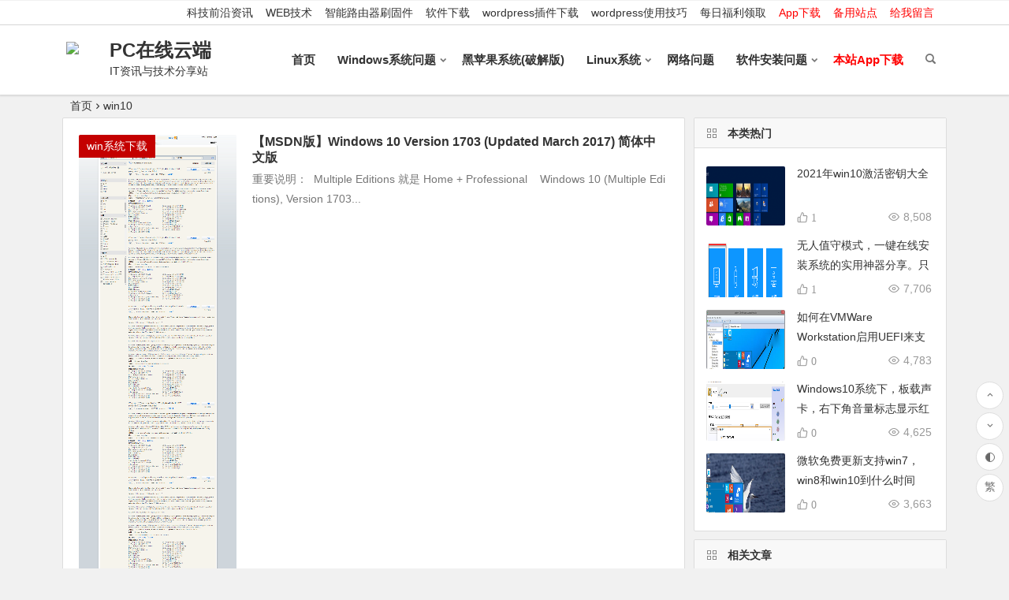

--- FILE ---
content_type: text/html; charset=UTF-8
request_url: https://www.gaofumei.net/tag/win10/
body_size: 19879
content:
<!DOCTYPE html>
<html lang="zh-Hans">
<head>
<meta charset="UTF-8">
<meta name="viewport" content="width=device-width, initial-scale=1.0, minimum-scale=1.0, maximum-scale=1.0, user-scalable=no">
<meta http-equiv="Cache-Control" content="no-transform" />
<meta http-equiv="Cache-Control" content="no-siteapp" />
<title>win10 - PC在线云端</title>
<meta name="description" content="" />
<meta name="keywords" content="win10" />
<link rel="shortcut icon" href="https://www.gaofumei.net/favicon.ico">
<link rel="apple-touch-icon" sizes="114x114" href="https://www.gaofumei.net/favicon.ico" />
<link rel="pingback" href="https://www.gaofumei.net/xmlrpc.php">
<meta name='robots' content='max-image-preview:large' />
	<style>img:is([sizes="auto" i], [sizes^="auto," i]) { contain-intrinsic-size: 3000px 1500px }</style>
	<link rel='stylesheet' id='geshi-php-css' href='https://www.gaofumei.net/wp-content/plugins/wp-synhighlight/themes/default/geshi/php.css' type='text/css' media='all' />
<style id='classic-theme-styles-inline-css' type='text/css'>
/*! This file is auto-generated */
.wp-block-button__link{color:#fff;background-color:#32373c;border-radius:9999px;box-shadow:none;text-decoration:none;padding:calc(.667em + 2px) calc(1.333em + 2px);font-size:1.125em}.wp-block-file__button{background:#32373c;color:#fff;text-decoration:none}
</style>
<style id='global-styles-inline-css' type='text/css'>
:root{--wp--preset--aspect-ratio--square: 1;--wp--preset--aspect-ratio--4-3: 4/3;--wp--preset--aspect-ratio--3-4: 3/4;--wp--preset--aspect-ratio--3-2: 3/2;--wp--preset--aspect-ratio--2-3: 2/3;--wp--preset--aspect-ratio--16-9: 16/9;--wp--preset--aspect-ratio--9-16: 9/16;--wp--preset--color--black: #000000;--wp--preset--color--cyan-bluish-gray: #abb8c3;--wp--preset--color--white: #ffffff;--wp--preset--color--pale-pink: #f78da7;--wp--preset--color--vivid-red: #cf2e2e;--wp--preset--color--luminous-vivid-orange: #ff6900;--wp--preset--color--luminous-vivid-amber: #fcb900;--wp--preset--color--light-green-cyan: #7bdcb5;--wp--preset--color--vivid-green-cyan: #00d084;--wp--preset--color--pale-cyan-blue: #8ed1fc;--wp--preset--color--vivid-cyan-blue: #0693e3;--wp--preset--color--vivid-purple: #9b51e0;--wp--preset--gradient--vivid-cyan-blue-to-vivid-purple: linear-gradient(135deg,rgba(6,147,227,1) 0%,rgb(155,81,224) 100%);--wp--preset--gradient--light-green-cyan-to-vivid-green-cyan: linear-gradient(135deg,rgb(122,220,180) 0%,rgb(0,208,130) 100%);--wp--preset--gradient--luminous-vivid-amber-to-luminous-vivid-orange: linear-gradient(135deg,rgba(252,185,0,1) 0%,rgba(255,105,0,1) 100%);--wp--preset--gradient--luminous-vivid-orange-to-vivid-red: linear-gradient(135deg,rgba(255,105,0,1) 0%,rgb(207,46,46) 100%);--wp--preset--gradient--very-light-gray-to-cyan-bluish-gray: linear-gradient(135deg,rgb(238,238,238) 0%,rgb(169,184,195) 100%);--wp--preset--gradient--cool-to-warm-spectrum: linear-gradient(135deg,rgb(74,234,220) 0%,rgb(151,120,209) 20%,rgb(207,42,186) 40%,rgb(238,44,130) 60%,rgb(251,105,98) 80%,rgb(254,248,76) 100%);--wp--preset--gradient--blush-light-purple: linear-gradient(135deg,rgb(255,206,236) 0%,rgb(152,150,240) 100%);--wp--preset--gradient--blush-bordeaux: linear-gradient(135deg,rgb(254,205,165) 0%,rgb(254,45,45) 50%,rgb(107,0,62) 100%);--wp--preset--gradient--luminous-dusk: linear-gradient(135deg,rgb(255,203,112) 0%,rgb(199,81,192) 50%,rgb(65,88,208) 100%);--wp--preset--gradient--pale-ocean: linear-gradient(135deg,rgb(255,245,203) 0%,rgb(182,227,212) 50%,rgb(51,167,181) 100%);--wp--preset--gradient--electric-grass: linear-gradient(135deg,rgb(202,248,128) 0%,rgb(113,206,126) 100%);--wp--preset--gradient--midnight: linear-gradient(135deg,rgb(2,3,129) 0%,rgb(40,116,252) 100%);--wp--preset--font-size--small: 13px;--wp--preset--font-size--medium: 20px;--wp--preset--font-size--large: 36px;--wp--preset--font-size--x-large: 42px;--wp--preset--spacing--20: 0.44rem;--wp--preset--spacing--30: 0.67rem;--wp--preset--spacing--40: 1rem;--wp--preset--spacing--50: 1.5rem;--wp--preset--spacing--60: 2.25rem;--wp--preset--spacing--70: 3.38rem;--wp--preset--spacing--80: 5.06rem;--wp--preset--shadow--natural: 6px 6px 9px rgba(0, 0, 0, 0.2);--wp--preset--shadow--deep: 12px 12px 50px rgba(0, 0, 0, 0.4);--wp--preset--shadow--sharp: 6px 6px 0px rgba(0, 0, 0, 0.2);--wp--preset--shadow--outlined: 6px 6px 0px -3px rgba(255, 255, 255, 1), 6px 6px rgba(0, 0, 0, 1);--wp--preset--shadow--crisp: 6px 6px 0px rgba(0, 0, 0, 1);}:where(.is-layout-flex){gap: 0.5em;}:where(.is-layout-grid){gap: 0.5em;}body .is-layout-flex{display: flex;}.is-layout-flex{flex-wrap: wrap;align-items: center;}.is-layout-flex > :is(*, div){margin: 0;}body .is-layout-grid{display: grid;}.is-layout-grid > :is(*, div){margin: 0;}:where(.wp-block-columns.is-layout-flex){gap: 2em;}:where(.wp-block-columns.is-layout-grid){gap: 2em;}:where(.wp-block-post-template.is-layout-flex){gap: 1.25em;}:where(.wp-block-post-template.is-layout-grid){gap: 1.25em;}.has-black-color{color: var(--wp--preset--color--black) !important;}.has-cyan-bluish-gray-color{color: var(--wp--preset--color--cyan-bluish-gray) !important;}.has-white-color{color: var(--wp--preset--color--white) !important;}.has-pale-pink-color{color: var(--wp--preset--color--pale-pink) !important;}.has-vivid-red-color{color: var(--wp--preset--color--vivid-red) !important;}.has-luminous-vivid-orange-color{color: var(--wp--preset--color--luminous-vivid-orange) !important;}.has-luminous-vivid-amber-color{color: var(--wp--preset--color--luminous-vivid-amber) !important;}.has-light-green-cyan-color{color: var(--wp--preset--color--light-green-cyan) !important;}.has-vivid-green-cyan-color{color: var(--wp--preset--color--vivid-green-cyan) !important;}.has-pale-cyan-blue-color{color: var(--wp--preset--color--pale-cyan-blue) !important;}.has-vivid-cyan-blue-color{color: var(--wp--preset--color--vivid-cyan-blue) !important;}.has-vivid-purple-color{color: var(--wp--preset--color--vivid-purple) !important;}.has-black-background-color{background-color: var(--wp--preset--color--black) !important;}.has-cyan-bluish-gray-background-color{background-color: var(--wp--preset--color--cyan-bluish-gray) !important;}.has-white-background-color{background-color: var(--wp--preset--color--white) !important;}.has-pale-pink-background-color{background-color: var(--wp--preset--color--pale-pink) !important;}.has-vivid-red-background-color{background-color: var(--wp--preset--color--vivid-red) !important;}.has-luminous-vivid-orange-background-color{background-color: var(--wp--preset--color--luminous-vivid-orange) !important;}.has-luminous-vivid-amber-background-color{background-color: var(--wp--preset--color--luminous-vivid-amber) !important;}.has-light-green-cyan-background-color{background-color: var(--wp--preset--color--light-green-cyan) !important;}.has-vivid-green-cyan-background-color{background-color: var(--wp--preset--color--vivid-green-cyan) !important;}.has-pale-cyan-blue-background-color{background-color: var(--wp--preset--color--pale-cyan-blue) !important;}.has-vivid-cyan-blue-background-color{background-color: var(--wp--preset--color--vivid-cyan-blue) !important;}.has-vivid-purple-background-color{background-color: var(--wp--preset--color--vivid-purple) !important;}.has-black-border-color{border-color: var(--wp--preset--color--black) !important;}.has-cyan-bluish-gray-border-color{border-color: var(--wp--preset--color--cyan-bluish-gray) !important;}.has-white-border-color{border-color: var(--wp--preset--color--white) !important;}.has-pale-pink-border-color{border-color: var(--wp--preset--color--pale-pink) !important;}.has-vivid-red-border-color{border-color: var(--wp--preset--color--vivid-red) !important;}.has-luminous-vivid-orange-border-color{border-color: var(--wp--preset--color--luminous-vivid-orange) !important;}.has-luminous-vivid-amber-border-color{border-color: var(--wp--preset--color--luminous-vivid-amber) !important;}.has-light-green-cyan-border-color{border-color: var(--wp--preset--color--light-green-cyan) !important;}.has-vivid-green-cyan-border-color{border-color: var(--wp--preset--color--vivid-green-cyan) !important;}.has-pale-cyan-blue-border-color{border-color: var(--wp--preset--color--pale-cyan-blue) !important;}.has-vivid-cyan-blue-border-color{border-color: var(--wp--preset--color--vivid-cyan-blue) !important;}.has-vivid-purple-border-color{border-color: var(--wp--preset--color--vivid-purple) !important;}.has-vivid-cyan-blue-to-vivid-purple-gradient-background{background: var(--wp--preset--gradient--vivid-cyan-blue-to-vivid-purple) !important;}.has-light-green-cyan-to-vivid-green-cyan-gradient-background{background: var(--wp--preset--gradient--light-green-cyan-to-vivid-green-cyan) !important;}.has-luminous-vivid-amber-to-luminous-vivid-orange-gradient-background{background: var(--wp--preset--gradient--luminous-vivid-amber-to-luminous-vivid-orange) !important;}.has-luminous-vivid-orange-to-vivid-red-gradient-background{background: var(--wp--preset--gradient--luminous-vivid-orange-to-vivid-red) !important;}.has-very-light-gray-to-cyan-bluish-gray-gradient-background{background: var(--wp--preset--gradient--very-light-gray-to-cyan-bluish-gray) !important;}.has-cool-to-warm-spectrum-gradient-background{background: var(--wp--preset--gradient--cool-to-warm-spectrum) !important;}.has-blush-light-purple-gradient-background{background: var(--wp--preset--gradient--blush-light-purple) !important;}.has-blush-bordeaux-gradient-background{background: var(--wp--preset--gradient--blush-bordeaux) !important;}.has-luminous-dusk-gradient-background{background: var(--wp--preset--gradient--luminous-dusk) !important;}.has-pale-ocean-gradient-background{background: var(--wp--preset--gradient--pale-ocean) !important;}.has-electric-grass-gradient-background{background: var(--wp--preset--gradient--electric-grass) !important;}.has-midnight-gradient-background{background: var(--wp--preset--gradient--midnight) !important;}.has-small-font-size{font-size: var(--wp--preset--font-size--small) !important;}.has-medium-font-size{font-size: var(--wp--preset--font-size--medium) !important;}.has-large-font-size{font-size: var(--wp--preset--font-size--large) !important;}.has-x-large-font-size{font-size: var(--wp--preset--font-size--x-large) !important;}
:where(.wp-block-post-template.is-layout-flex){gap: 1.25em;}:where(.wp-block-post-template.is-layout-grid){gap: 1.25em;}
:where(.wp-block-columns.is-layout-flex){gap: 2em;}:where(.wp-block-columns.is-layout-grid){gap: 2em;}
:root :where(.wp-block-pullquote){font-size: 1.5em;line-height: 1.6;}
</style>
<link rel='stylesheet' id='mud-ads-div-style-css' href='https://www.gaofumei.net/wp-content/plugins/Mud-Ads-Div/assets/css/mud-ads-div.css' type='text/css' media='all' />
<link rel='stylesheet' id='mud-post-caiji-style-css' href='https://www.gaofumei.net/wp-content/plugins/Mud-Post-Caiji/assets/css/mud-post-caiji.css' type='text/css' media='all' />
<link rel='stylesheet' id='wp-downloadmanager-css' href='https://www.gaofumei.net/wp-content/plugins/wp-downloadmanager/download-css.css' type='text/css' media='all' />
<link rel='stylesheet' id='ez-icomoon-css' href='https://www.gaofumei.net/wp-content/plugins/easy-table-of-contents/vendor/icomoon/style.min.css' type='text/css' media='all' />
<link rel='stylesheet' id='ez-toc-css' href='https://www.gaofumei.net/wp-content/plugins/easy-table-of-contents/assets/css/screen.min.css' type='text/css' media='all' />
<style id='ez-toc-inline-css' type='text/css'>
div#ez-toc-container p.ez-toc-title {font-size: 120%;}div#ez-toc-container p.ez-toc-title {font-weight: 500;}div#ez-toc-container ul li {font-size: 95%;}
</style>
<link rel='stylesheet' id='be-css' href='https://www.gaofumei.net/wp-content/themes/begin/css/be.css' type='text/css' media='all' />
<link rel='stylesheet' id='fonts-css' href='https://www.gaofumei.net/wp-content/themes/begin/css/fonts/fonts.css' type='text/css' media='all' />
<link rel='stylesheet' id='icons-css' href='https://www.gaofumei.net/wp-content/themes/begin/css/icons/icons.css' type='text/css' media='all' />
<link rel='stylesheet' id='hcb-style-css' href='https://www.gaofumei.net/wp-content/plugins/highlighting-code-block/build/css/hcb_style.css' type='text/css' media='all' />
<style id='hcb-style-inline-css' type='text/css'>
:root{--hcb-font-size: 14px}:root{--hcb-font-size--mobile: 13px}:root{--hcb-font-family:Menlo, Consolas, "Hiragino Kaku Gothic ProN", "Hiragino Sans", Meiryo, sans-serif;}
</style>
<link rel='stylesheet' id='hcb-coloring-css' href='https://www.gaofumei.net/wp-content/plugins/highlighting-code-block/build/css/coloring_dark.css' type='text/css' media='all' />
<link rel='stylesheet' id='mediaelementjs-styles-css' href='https://www.gaofumei.net/wp-content/plugins/media-element-html5-video-and-audio-player/mediaelement/v4/mediaelementplayer.min.css' type='text/css' media='all' />
<link rel='stylesheet' id='mediaelementjs-styles-legacy-css' href='https://www.gaofumei.net/wp-content/plugins/media-element-html5-video-and-audio-player/mediaelement/v4/mediaelementplayer-legacy.min.css' type='text/css' media='all' />
<script type="text/javascript" src="https://www.gaofumei.net/wp-includes/js/jquery/jquery.min.js" id="jquery-core-js"></script>
<script type="text/javascript" src="https://www.gaofumei.net/wp-includes/js/jquery/jquery-migrate.min.js" id="jquery-migrate-js"></script>
<script type="text/javascript" src="https://www.gaofumei.net/wp-content/themes/begin/js/jquery.lazyload.js" id="lazyload-js"></script>
<!--[if lt IE 9]>
<script type="text/javascript" src="https://www.gaofumei.net/wp-content/themes/begin/js/html5.js" id="html5-js"></script>
<![endif]-->
<script type="text/javascript" src="https://www.gaofumei.net/wp-content/plugins/media-element-html5-video-and-audio-player/mediaelement/v4/mediaelement-and-player.min.js" id="mediaelementjs-scripts-js"></script>

<link rel="stylesheet" href="https://www.gaofumei.net/wp-content/plugins/wp-synhighlight/themes/default/wp-synhighlighter.css" type="text/css" media="screen" />

<script type="text/javascript" src="https://www.gaofumei.net/wp-content/plugins/wp-synhighlight/themes/default/wp-synhighlighter.js"></script>
<style type="text/css">/**  ico color  **/
.fa-star {color:#f0c310;}


/**  Menu Nav  **/
#site-nav-wrap {
  max-width: 80%!important;
}




/**  post  download bnt-color   **/
.su-table-responsive table td .down-link:hover a {background: #d726c3;color: #fff !important;}




/** 友情链接  */
.links-box {padding: 40px 20px 20px!important;background-color: #fff;}
.links-box  p.links-titles {position: relative;top: -15px;font-weight: bold;letter-spacing:1px;}
@media screen and (min-width: 1024px) {.lx7, .child-cat li {margin-right: 20px;}}




/**  ad  */
.yunduo a{ 
    	display: inline-block;
    	font-size: 20px;
    	margin: 10px;
    	background: linear-gradient(left, #f71605, #e0f513); 
        background: -webkit-linear-gradient(left, #f71605, #e0f513);
        background: -o-linear-gradient(right, #f71605, #e0f513);
		-webkit-background-clip: text;
		-webkit-text-fill-color: transparent;
		animation:scratchy 0.253s linear forwards infinite;
		/* 其它浏览器兼容性前缀 */
	    -webkit-animation:scratchy 0.453s linear forwards infinite;
	    -moz-animation: scratchy 0.453s linear forwards infinite;
	    -ms-animation: scratchy 0.453s linear forwards infinite;
	    -o-animation: scratchy 0.453s linear forwards infinite;
    }  

@keyframes  scratchy {
		0% {
			background-position: 0 0;
		}
		25% {
			background-position: 0 0;
		}
		26% {
			background-position: 20px -20px;
		}
		50% {
			background-position: 400px -20px;
		}
		51% {
			background-position: 500px -40px;
		}
		75% {
			background-position: 600px -40px;
		}
		76% {
			background-position: 700px -60px;
		}
		99% {
			background-position: 800px -60px;
		}
		100% {
			background-position: 0 0;
		}
	}
	/* 添加兼容性前缀 */
	@-webkit-keyframes scratchy {
	    0% {
			background-position: 0 0;
		}
		25% {
			background-position: 0 0;
		}
		26% {
			background-position: 20px -20px;
		}
		50% {
			background-position: 200px -20px;
		}
		51% {
			background-position: 400px -40px;
		}
		75% {
			background-position: 500px -40px;
		}
		76% {
			background-position: 600px -60px;
		}
		99% {
			background-position: 800px -60px;
		}
		100% {
			background-position: 0 0;
		}
	}
	@-moz-keyframes scratchy {
	    0% {
			background-position: 0 0;
		}
		25% {
			background-position: 0 0;
		}
		26% {
			background-position: 20px -20px;
		}
		50% {
			background-position: 200px -20px;
		}
		51% {
			background-position: 400px -40px;
		}
		75% {
			background-position: 500px -40px;
		}
		76% {
			background-position: 600px -60px;
		}
		99% {
			background-position: 700px -60px;
		}
		100% {
			background-position: 0 0;
		}
	}
	@-ms-keyframes scratchy {
	   0% {
			background-position: 0 0;
		}
		25% {
			background-position: 0 0;
		}
		26% {
			background-position: 20px -20px;
		}
		50% {
			background-position: 200px -20px;
		}
		51% {
			background-position: 400px -40px;
		}
		75% {
			background-position: 600px -40px;
		}
		76% {
			background-position: 700px -60px;
		}
		99% {
			background-position: 800px -60px;
		}
		100% {
			background-position: 0 0;
		}
	}
	@-o-keyframes scratchy {
	   0% {
			background-position: 0 0;
		}
		25% {
			background-position: 0 0;
		}
		26% {
			background-position: 20px -20px;
		}
		50% {
			background-position: 400px -20px;
		}
		51% {
			background-position: 500px -40px;
		}
		75% {
			background-position: 600px -40px;
		}
		76% {
			background-position: 700px -60px;
		}
		99% {
			background-position: 800px -60px;
		}
		100% {
			background-position: 0 0;
		}
	}





/**  list-post  **/
.archive-list-text {
word-wrap: break-word;
  overflow-wrap: break-word;
  word-break: break-all;
  display: -webkit-box;
  -webkit-box-orient: vertical;
  -webkit-line-clamp: 3;
  overflow: hidden;
  text-overflow: inherit;
}



#main article  .entry-content {
word-wrap: break-word;
  overflow-wrap: break-word;
  word-break: break-all;
}





.related-article article .entry-content {
word-wrap: break-word;
    overflow-wrap: break-word;
    word-break: break-all;
    display: -webkit-box;
    -webkit-box-orient: vertical;
    -webkit-line-clamp: 3;
    overflow: hidden;
    text-overflow: inherit;
}



@media screen and (max-width: 1025px) {
 .archive-list-text {
position: relative;
top: -20px;
}





</style><script type="application/ld+json">{"@context":"https://schema.org","@type":"CollectionPage","name":"win10","description":"","url":"https://www.gaofumei.net/tag/win10/"}</script><link rel="icon" href="https://www.gaofumei.net/wp-content/uploads/2025/04/cropped-favicon_touming-32x32.png" sizes="32x32" />
<link rel="icon" href="https://www.gaofumei.net/wp-content/uploads/2025/04/cropped-favicon_touming-192x192.png" sizes="192x192" />
<link rel="apple-touch-icon" href="https://www.gaofumei.net/wp-content/uploads/2025/04/cropped-favicon_touming-180x180.png" />
<meta name="msapplication-TileImage" content="https://www.gaofumei.net/wp-content/uploads/2025/04/cropped-favicon_touming-270x270.png" />
<script>
var _hmt = _hmt || [];
(function() {
  var hm = document.createElement("script");
  hm.src = "https://hm.baidu.com/hm.js?830de04390697f4b555dfd2b5d01ec2d";
  var s = document.getElementsByTagName("script")[0]; 
  s.parentNode.insertBefore(hm, s);
})();
</script><script async src="https://pagead2.googlesyndication.com/pagead/js/adsbygoogle.js?client=ca-pub-9379168897445822" crossorigin="anonymous"></script>
<meta http-equiv="Content-Security-Policy" content="upgrade-insecure-requests">
<script async src="https://fundingchoicesmessages.google.com/i/pub-9379168897445822?ers=1" nonce="4rfZvWTGaesgDZDNJA3dCA"></script><script nonce="4rfZvWTGaesgDZDNJA3dCA">(function() {function signalGooglefcPresent() {if (!window.frames['googlefcPresent']) {if (document.body) {const iframe = document.createElement('iframe'); iframe.style = 'width: 0; height: 0; border: none; z-index: -1000; left: -1000px; top: -1000px;'; iframe.style.display = 'none'; iframe.name = 'googlefcPresent'; document.body.appendChild(iframe);} else {setTimeout(signalGooglefcPresent, 0);}}}signalGooglefcPresent();})();</script>
</head>
<body class="archive tag tag-win10 tag-86" ontouchstart="">
	<script>
		if (localStorage.getItem('beNightMode')) {
			document.body.className +=' night';
		}
	</script>
	<div id="page" class="hfeed site">
	<header id="masthead" class="site-header da site-header-s">
	<div id="header-main-g" class="header-main-g">
				<nav id="header-top" class="header-top da">
			<div class="nav-top">
	
	<div class="menu-%e9%a1%b6%e9%83%a8%e8%8f%9c%e5%8d%95-container"><ul id="menu-%e9%a1%b6%e9%83%a8%e8%8f%9c%e5%8d%95" class="top-menu"><li id="menu-item-10432" class="menu-item menu-item-type-taxonomy menu-item-object-category menu-item-10432"><a href="https://www.gaofumei.net/kejizixun/">科技前沿资讯</a></li>
<li id="menu-item-10431" class="menu-item menu-item-type-taxonomy menu-item-object-category menu-item-10431"><a href="https://www.gaofumei.net/web/">WEB技术</a></li>
<li id="menu-item-10433" class="menu-item menu-item-type-taxonomy menu-item-object-category menu-item-10433"><a href="https://www.gaofumei.net/software-install/%e6%99%ba%e8%83%bd%e8%b7%af%e7%94%b1%e5%99%a8%e5%88%b7%e5%9b%ba%e4%bb%b6/">智能路由器刷固件</a></li>
<li id="menu-item-10435" class="menu-item menu-item-type-taxonomy menu-item-object-category menu-item-10435"><a href="https://www.gaofumei.net/software-download/">软件下载</a></li>
<li id="menu-item-10436" class="menu-item menu-item-type-taxonomy menu-item-object-category menu-item-10436"><a href="https://www.gaofumei.net/software-install/cms/wordpress%e6%8f%92%e4%bb%b6%e4%b8%8b%e8%bd%bd/">wordpress插件下载</a></li>
<li id="menu-item-12775" class="menu-item menu-item-type-custom menu-item-object-custom menu-item-12775"><a href="https://nirenchuanshuo.com/fxjc/wp-syjq">wordpress使用技巧</a></li>
<li id="menu-item-10597" class="menu-item menu-item-type-taxonomy menu-item-object-category menu-item-10597"><a href="https://www.gaofumei.net/meirifuli/">每日福利领取</a></li>
<li id="menu-item-10960" class="menu-item menu-item-type-custom menu-item-object-custom menu-item-10960"><a target="_blank" href="https://vip.123pan.cn/1820789868/9205744" title="下载本站APP进行安装，更方便哦。"><i style="color:#f00;font-style:normal;">App下载</i></a></li>
<li id="menu-item-10727" class="menu-item menu-item-type-custom menu-item-object-custom menu-item-10727"><a target="_blank" href="https://nrcs.xyz" title="泥人传说"><i style="color:#f00;font-style:normal;">备用站点</i></a></li>
<li id="menu-item-455" class="menu-item menu-item-type-post_type menu-item-object-page menu-item-455"><a target="_blank" href="https://www.gaofumei.net/guestbook" title="留言板__PC在线云端"><i style="color:#f00;font-style:normal;">给我留言</i></a></li>
</ul></div></div>
		</nav><!-- #top-header -->
				<div id="menu-container" class="da menu-glass">
			<div id="navigation-top" class="bgt menu_c">
				<span class="nav-search"></span>												<div class="logo-site">
												<p class="site-title">
				<a href="https://www.gaofumei.net/" title="PC在线云端" rel="home">
					<span class="logo-small"><img src="https://www.gaofumei.net/favicon.ico" alt="PC在线云端" /></span>				PC在线云端	</a>
		</p>
					<p class="site-description clear-small">IT资讯与技术分享站</p>
						</div><!-- .logo-site -->

									<div id="site-nav-wrap" class="site-nav-wrap-right">
									<div id="sidr-close">
						<span class="toggle-sidr-close"><i class="be be-cross"></i></span>
												</div>
					<nav id="site-nav" class="main-nav nav-ace">
									<span id="navigation-toggle" class="bars"><i class="be be-menu"></i></span>
	
		<div class="menu-%e5%af%bc%e8%88%aa-container"><ul id="menu-%e5%af%bc%e8%88%aa" class="down-menu nav-menu"><li id="menu-item-30" class="menu-item menu-item-type-custom menu-item-object-custom menu-item-30"><a href="/">首页</a></li>
<li id="menu-item-4" class="menu-item menu-item-type-taxonomy menu-item-object-category menu-item-has-children menu-item-4"><a href="https://www.gaofumei.net/windows/">Windows系统问题</a>
<ul class="sub-menu">
	<li id="menu-item-18" class="menu-item menu-item-type-taxonomy menu-item-object-category menu-item-18"><a href="https://www.gaofumei.net/windows/xp/">xp</a></li>
	<li id="menu-item-16" class="menu-item menu-item-type-taxonomy menu-item-object-category menu-item-16"><a href="https://www.gaofumei.net/windows/win7/">windows7</a></li>
	<li id="menu-item-17" class="menu-item menu-item-type-taxonomy menu-item-object-category menu-item-17"><a href="https://www.gaofumei.net/windows/win8/">windows8</a></li>
	<li id="menu-item-15" class="menu-item menu-item-type-taxonomy menu-item-object-category menu-item-15"><a href="https://www.gaofumei.net/windows/win10/">windows10</a></li>
	<li id="menu-item-11985" class="menu-item menu-item-type-taxonomy menu-item-object-category menu-item-11985"><a href="https://www.gaofumei.net/windows/win11/">Windows11</a></li>
	<li id="menu-item-12112" class="menu-item menu-item-type-custom menu-item-object-custom menu-item-12112"><a target="_blank" href="https://windowshub.net" title="windows11系统免费下载，windows10系统免费下载，windows7免费系统下载">windows系统下载</a></li>
</ul>
</li>
<li id="menu-item-14" class="menu-item menu-item-type-taxonomy menu-item-object-category menu-item-14"><a href="https://www.gaofumei.net/mac-os-x/">黑苹果系统(破解版)</a></li>
<li id="menu-item-13" class="menu-item menu-item-type-taxonomy menu-item-object-category menu-item-has-children menu-item-13"><a href="https://www.gaofumei.net/linux/">Linux系统</a>
<ul class="sub-menu">
	<li id="menu-item-24" class="menu-item menu-item-type-taxonomy menu-item-object-category menu-item-24"><a href="https://www.gaofumei.net/linux/ubuntu/">Ubuntu</a></li>
	<li id="menu-item-19" class="menu-item menu-item-type-taxonomy menu-item-object-category menu-item-19"><a href="https://www.gaofumei.net/linux/centos/">Centos</a></li>
	<li id="menu-item-20" class="menu-item menu-item-type-taxonomy menu-item-object-category menu-item-20"><a href="https://www.gaofumei.net/linux/debian/">Debian</a></li>
	<li id="menu-item-23" class="menu-item menu-item-type-taxonomy menu-item-object-category menu-item-23"><a href="https://www.gaofumei.net/linux/suse/">SuSE</a></li>
	<li id="menu-item-22" class="menu-item menu-item-type-taxonomy menu-item-object-category menu-item-22"><a href="https://www.gaofumei.net/linux/red-hat/">Red Hat</a></li>
	<li id="menu-item-21" class="menu-item menu-item-type-taxonomy menu-item-object-category menu-item-21"><a href="https://www.gaofumei.net/linux/red-flag/">Red Flag</a></li>
</ul>
</li>
<li id="menu-item-10" class="menu-item menu-item-type-taxonomy menu-item-object-category menu-item-10"><a href="https://www.gaofumei.net/networks/">网络问题</a></li>
<li id="menu-item-11" class="menu-item menu-item-type-taxonomy menu-item-object-category menu-item-has-children menu-item-11"><a href="https://www.gaofumei.net/software-install/">软件安装问题</a>
<ul class="sub-menu">
	<li id="menu-item-239" class="menu-item menu-item-type-taxonomy menu-item-object-category menu-item-239"><a href="https://www.gaofumei.net/software-install/app/">应用软件</a></li>
	<li id="menu-item-240" class="menu-item menu-item-type-taxonomy menu-item-object-category menu-item-240"><a href="https://www.gaofumei.net/software-install/cms/">建站程序</a></li>
</ul>
</li>
<li id="menu-item-12440" class="menu-item menu-item-type-custom menu-item-object-custom menu-item-12440"><a target="_blank" href="https://vip.123pan.cn/1820789868/9205744" title="下载本站APP进行安装，更方便哦。"><i style="color:#f00;font-style:normal;">本站App下载</i></a></li>
</ul></div>
<div id="overlay"></div>
					</nav>
				</div>
																<div class="clear"></div>
			</div>
		</div>
	</div>
</header><!-- #masthead -->
<div id="search-main" class="da">
	<div class="off-search-a"></div>
	<div class="search-wrap bgt fadeInDown animated">
					<div class="searchbar da">
							<form class="ajax-search-input da">
					<div class="search-input">
						<input class="bk dah" type="text" autocomplete="off" value="" name="s" id="wpsearchInput" onkeyup="ajax_search_s()" placeholder="输入关键字" />
						<div class="ajax-button da"><i class="be be-loader ajax-button-loader"></i></div>
					</div>
				</form>
				<div id="wpsearchdata" class="da"></div>
				<div class="clear"></div>
						</div>
		
		
		
		
				<div class="clear"></div>

				<nav class="search-nav hz">
			<h4 class="hz">搜索热点</h4>
			<div class="clear"></div>
			<div class="menu-%e7%83%ad%e9%97%a8%e6%90%9c%e7%b4%a2%e6%8e%a8%e8%8d%90-container"><ul id="menu-%e7%83%ad%e9%97%a8%e6%90%9c%e7%b4%a2%e6%8e%a8%e8%8d%90" class="search-menu"><li id="menu-item-10598" class="menu-item menu-item-type-taxonomy menu-item-object-post_tag menu-item-10598"><a href="https://www.gaofumei.net/tag/%e5%85%8d%e8%b4%b9%e7%bd%91%e7%bb%9c%e8%8a%82%e7%82%b9/">免费网络节点</a></li>
<li id="menu-item-10599" class="menu-item menu-item-type-taxonomy menu-item-object-post_tag menu-item-10599"><a href="https://www.gaofumei.net/tag/%e5%85%8d%e8%b4%b9%e7%bd%91%e7%bb%9c%e8%8a%82%e7%82%b9%e5%9c%b0%e5%9d%80%e5%88%86%e4%ba%ab/">免费网络节点地址分享</a></li>
<li id="menu-item-10600" class="menu-item menu-item-type-taxonomy menu-item-object-post_tag menu-item-10600"><a href="https://www.gaofumei.net/tag/vmess%e5%9c%b0%e5%9d%80%e5%85%8d%e8%b4%b9%e5%88%86%e4%ba%ab/">vmess地址免费分享</a></li>
<li id="menu-item-10601" class="menu-item menu-item-type-taxonomy menu-item-object-post_tag menu-item-10601"><a href="https://www.gaofumei.net/tag/%e5%85%8d%e8%b4%b9%e7%bd%91%e7%bb%9c%e8%8a%82%e7%82%b9%e8%8a%82%e4%ba%ab/">免费网络节点节享</a></li>
<li id="menu-item-10602" class="menu-item menu-item-type-taxonomy menu-item-object-post_tag menu-item-10602"><a href="https://www.gaofumei.net/tag/ssr%e7%bd%91%e7%bb%9c%e8%8a%82%e7%82%b9%e5%9c%b0%e5%9d%80%e5%85%8d%e8%b4%b9%e5%88%86%e4%ba%ab/">ssr网络节点地址免费分享</a></li>
<li id="menu-item-10603" class="menu-item menu-item-type-taxonomy menu-item-object-post_tag menu-item-10603"><a href="https://www.gaofumei.net/tag/ssr%e7%bd%91%e7%bb%9c%e8%8a%82%e7%82%b9%e5%85%8d%e8%b4%b9%e5%88%86%e4%ba%ab/">SSR网络节点免费分享</a></li>
<li id="menu-item-10604" class="menu-item menu-item-type-taxonomy menu-item-object-post_tag menu-item-10604"><a href="https://www.gaofumei.net/tag/ss%e8%8a%82%e7%82%b9%e5%9c%b0%e5%9d%80%e5%85%8d%e8%b4%b9%e5%88%86%e4%ba%ab/">SS节点地址免费分享</a></li>
<li id="menu-item-10605" class="menu-item menu-item-type-taxonomy menu-item-object-post_tag menu-item-10605"><a href="https://www.gaofumei.net/tag/ss%e8%8a%82%e7%82%b9%e5%9c%b0%e5%9d%80%e5%88%86%e4%ba%ab/">SS节点地址分享</a></li>
<li id="menu-item-10606" class="menu-item menu-item-type-taxonomy menu-item-object-post_tag menu-item-10606"><a href="https://www.gaofumei.net/tag/%e5%85%8d%e8%b4%b9%e7%bd%91%e7%bb%9c%e8%8a%82%e7%82%b9%e5%9c%b0%e5%9d%80%e6%89%b9%e9%87%8f%e5%88%86%e4%ba%ab/">免费网络节点地址批量分享</a></li>
<li id="menu-item-10607" class="menu-item menu-item-type-taxonomy menu-item-object-post_tag menu-item-10607"><a href="https://www.gaofumei.net/tag/trojan%e8%8a%82%e7%82%b9%e5%9c%b0%e5%9d%80%e5%88%86%e4%ba%ab/">Trojan节点地址分享</a></li>
<li id="menu-item-10608" class="menu-item menu-item-type-taxonomy menu-item-object-post_tag menu-item-10608"><a href="https://www.gaofumei.net/tag/trojan/">trojan</a></li>
<li id="menu-item-10609" class="menu-item menu-item-type-taxonomy menu-item-object-post_tag menu-item-10609"><a href="https://www.gaofumei.net/tag/trojan%e8%84%9a%e6%9c%ac/">Trojan脚本</a></li>
<li id="menu-item-10610" class="menu-item menu-item-type-taxonomy menu-item-object-post_tag menu-item-10610"><a href="https://www.gaofumei.net/tag/trojan%e8%84%9a%e6%9c%ac%e8%bf%90%e8%a1%8c%e6%8a%a5%e9%94%99/">Trojan脚本运行报错</a></li>
<li id="menu-item-10611" class="menu-item menu-item-type-taxonomy menu-item-object-post_tag menu-item-10611"><a href="https://www.gaofumei.net/tag/trojan%e8%84%9a%e6%9c%ac%e8%bf%90%e8%a1%8c%e6%8f%90%e7%a4%bassl%e8%af%81%e4%b9%a6%e9%94%99%e8%af%af/">Trojan脚本运行提示SSL证书错误</a></li>
<li id="menu-item-10612" class="menu-item menu-item-type-taxonomy menu-item-object-post_tag menu-item-10612"><a href="https://www.gaofumei.net/tag/trojan%e8%84%9a%e6%9c%ac%e8%bf%90%e8%a1%8c%e6%8f%90%e7%a4%bassl%e8%af%81%e4%b9%a6%e9%94%99%e8%af%af%e7%9a%84%e8%a7%a3%e5%86%b3%e5%8a%9e%e6%b3%95/">Trojan脚本运行提示SSL证书错误的解决办法</a></li>
<li id="menu-item-10613" class="menu-item menu-item-type-taxonomy menu-item-object-post_tag menu-item-10613"><a href="https://www.gaofumei.net/tag/trojan%e8%8a%82%e7%82%b9%e5%9c%b0%e5%9d%80%e5%85%8d%e8%b4%b9%e5%88%86%e4%ba%ab/">Trojan节点地址免费分享</a></li>
<li id="menu-item-10614" class="menu-item menu-item-type-taxonomy menu-item-object-post_tag menu-item-10614"><a href="https://www.gaofumei.net/tag/v2ray/">v2ray</a></li>
<li id="menu-item-10615" class="menu-item menu-item-type-taxonomy menu-item-object-post_tag menu-item-10615"><a href="https://www.gaofumei.net/tag/v2rayn/">v2rayN</a></li>
<li id="menu-item-10616" class="menu-item menu-item-type-taxonomy menu-item-object-post_tag menu-item-10616"><a href="https://www.gaofumei.net/tag/v2rayng/">v2rayNG</a></li>
<li id="menu-item-10617" class="menu-item menu-item-type-taxonomy menu-item-object-post_tag menu-item-10617"><a href="https://www.gaofumei.net/tag/v2ray%e5%9c%b0%e5%9d%80%e5%88%86%e4%ba%ab/">v2ray地址分享</a></li>
<li id="menu-item-10618" class="menu-item menu-item-type-taxonomy menu-item-object-post_tag menu-item-10618"><a href="https://www.gaofumei.net/tag/v2ray%e6%90%ad%e5%bb%ba/">V2ray搭建</a></li>
<li id="menu-item-10619" class="menu-item menu-item-type-taxonomy menu-item-object-post_tag menu-item-10619"><a href="https://www.gaofumei.net/tag/v2ray%e7%a7%91%e5%ad%a6%e4%b8%8a%e7%bd%91/">V2ray科学上网</a></li>
<li id="menu-item-10620" class="menu-item menu-item-type-taxonomy menu-item-object-post_tag menu-item-10620"><a href="https://www.gaofumei.net/tag/v2ray%e8%8a%82%e7%82%b9%e5%9c%b0%e5%9d%80%e5%88%86%e4%ba%ab/">v2ray节点地址分享</a></li>
<li id="menu-item-10621" class="menu-item menu-item-type-taxonomy menu-item-object-post_tag menu-item-10621"><a href="https://www.gaofumei.net/tag/%e6%b0%b8%e4%b9%85%e5%85%8d%e8%b4%b9%e9%83%a8%e7%bd%b2v2ray/">永久免费部署V2ray</a></li>
<li id="menu-item-10622" class="menu-item menu-item-type-taxonomy menu-item-object-post_tag menu-item-10622"><a href="https://www.gaofumei.net/tag/%e6%b0%b8%e4%b9%85%e5%85%8d%e8%b4%b9%e9%83%a8%e7%bd%b2v2ray%e7%a7%91%e5%ad%a6%e4%b8%8a%e7%bd%91/">永久免费部署V2ray科学上网</a></li>
<li id="menu-item-10623" class="menu-item menu-item-type-taxonomy menu-item-object-post_tag menu-item-10623"><a href="https://www.gaofumei.net/tag/ssr%e7%bd%91%e7%bb%9c%e8%8a%82%e7%82%b9%e5%85%8d%e8%b4%b9%e5%88%86%e4%ba%ab/">SSR网络节点免费分享</a></li>
<li id="menu-item-10624" class="menu-item menu-item-type-taxonomy menu-item-object-post_tag menu-item-10624"><a href="https://www.gaofumei.net/tag/ssr%e7%bd%91%e7%bb%9c%e8%8a%82%e7%82%b9%e5%9c%b0%e5%9d%80%e5%85%8d%e8%b4%b9%e5%88%86%e4%ba%ab/">ssr网络节点地址免费分享</a></li>
<li id="menu-item-10625" class="menu-item menu-item-type-taxonomy menu-item-object-post_tag menu-item-10625"><a href="https://www.gaofumei.net/tag/ssr%e8%ae%a2%e9%98%85%e5%9c%b0%e5%9d%80%e5%85%8d%e8%b4%b9%e5%88%86%e4%ba%ab/">SSR订阅地址免费分享</a></li>
<li id="menu-item-10626" class="menu-item menu-item-type-taxonomy menu-item-object-post_tag menu-item-10626"><a href="https://www.gaofumei.net/tag/ssr%e8%ae%a2%e9%98%85%e5%9c%b0%e5%9d%80%e5%88%86%e4%ba%ab/">SSR订阅地址分享</a></li>
<li id="menu-item-10627" class="menu-item menu-item-type-taxonomy menu-item-object-post_tag menu-item-10627"><a href="https://www.gaofumei.net/tag/ss%e8%8a%82%e7%82%b9%e5%88%86%e4%ba%ab/">SS节点分享</a></li>
<li id="menu-item-10628" class="menu-item menu-item-type-taxonomy menu-item-object-post_tag menu-item-10628"><a href="https://www.gaofumei.net/tag/ss%e8%8a%82%e7%82%b9%e5%9c%b0%e5%9d%80%e5%85%8d%e8%b4%b9%e5%88%86%e4%ba%ab/">SS节点地址免费分享</a></li>
<li id="menu-item-10629" class="menu-item menu-item-type-taxonomy menu-item-object-post_tag menu-item-10629"><a href="https://www.gaofumei.net/tag/ss%e8%8a%82%e7%82%b9%e5%9c%b0%e5%9d%80%e5%88%86%e4%ba%ab/">SS节点地址分享</a></li>
<li id="menu-item-10630" class="menu-item menu-item-type-taxonomy menu-item-object-post_tag menu-item-10630"><a href="https://www.gaofumei.net/tag/newifi%e5%88%b7%e5%85%a5openwrt%e4%b9%8b%e5%90%8e%e6%8c%82%e8%bd%bdu%e7%9b%98/">newifi刷入openwrt之后挂载U盘</a></li>
<li id="menu-item-10631" class="menu-item menu-item-type-taxonomy menu-item-object-post_tag menu-item-10631"><a href="https://www.gaofumei.net/tag/newifi%e5%88%b7%e5%85%a5openwrt%e4%b9%8b%e5%90%8e%e9%85%8d%e7%bd%ae/">newifi刷入openwrt之后配置</a></li>
<li id="menu-item-10632" class="menu-item menu-item-type-taxonomy menu-item-object-post_tag menu-item-10632"><a href="https://www.gaofumei.net/tag/newwifi3%e5%88%b7%e5%85%a5openwrt%e5%9b%ba%e4%bb%b6%e7%9a%84%e6%96%b9%e6%b3%95/">newwifi3刷入Openwrt固件的方法</a></li>
<li id="menu-item-10633" class="menu-item menu-item-type-taxonomy menu-item-object-post_tag menu-item-10633"><a href="https://www.gaofumei.net/tag/openwrt/">OpenWrt</a></li>
<li id="menu-item-10634" class="menu-item menu-item-type-taxonomy menu-item-object-post_tag menu-item-10634"><a href="https://www.gaofumei.net/tag/openwrt-clash%e6%8f%92%e4%bb%b6%e5%ae%89%e8%a3%85%e6%95%99%e7%a8%8b/">openwrt clash插件安装教程</a></li>
<li id="menu-item-10635" class="menu-item menu-item-type-taxonomy menu-item-object-post_tag menu-item-10635"><a href="https://www.gaofumei.net/tag/openwrt-pandorabox%e6%bd%98%e5%a4%9a%e6%8b%89%e5%9b%ba%e4%bb%b6/">openwrt Pandorabox潘多拉固件</a></li>
<li id="menu-item-10636" class="menu-item menu-item-type-taxonomy menu-item-object-post_tag menu-item-10636"><a href="https://www.gaofumei.net/tag/openwrt-pandorabox%e6%bd%98%e5%a4%9a%e6%8b%89%e5%9b%ba%e4%bb%b6%e6%9b%b4%e6%96%b0%e6%ba%90/">openwrt Pandorabox潘多拉固件更新源</a></li>
<li id="menu-item-10637" class="menu-item menu-item-type-taxonomy menu-item-object-post_tag menu-item-10637"><a href="https://www.gaofumei.net/tag/openwrt-pandorabox%e6%bd%98%e5%a4%9a%e6%8b%89%e5%9b%ba%e4%bb%b6%e6%9c%80%e6%96%b0%e6%ba%90%e5%9c%b0%e5%9d%80/">openwrt Pandorabox潘多拉固件最新源地址</a></li>
<li id="menu-item-10638" class="menu-item menu-item-type-taxonomy menu-item-object-post_tag menu-item-10638"><a href="https://www.gaofumei.net/tag/openwrt-%e7%bc%96%e8%af%91/">OpenWrt 编译</a></li>
<li id="menu-item-10639" class="menu-item menu-item-type-taxonomy menu-item-object-post_tag menu-item-10639"><a href="https://www.gaofumei.net/tag/openwrt-%e7%bc%96%e8%af%91-menuconfig%e9%85%8d%e7%bd%ae%e8%af%b4%e6%98%8e/">OpenWrt 编译 menuconfig配置说明</a></li>
<li id="menu-item-10640" class="menu-item menu-item-type-taxonomy menu-item-object-post_tag menu-item-10640"><a href="https://www.gaofumei.net/tag/chromium-os%e6%93%8d%e4%bd%9c%e7%b3%bb%e7%bb%9f%e4%b8%8b%e8%bd%bd/">Chromium OS操作系统下载</a></li>
<li id="menu-item-10641" class="menu-item menu-item-type-taxonomy menu-item-object-post_tag menu-item-10641"><a href="https://www.gaofumei.net/tag/deepin%e7%b3%bb%e7%bb%9f%e4%b8%8b%e8%bd%bd/">Deepin系统下载</a></li>
<li id="menu-item-10642" class="menu-item menu-item-type-taxonomy menu-item-object-post_tag menu-item-10642"><a href="https://www.gaofumei.net/tag/fydeos%e6%93%8d%e4%bd%9c%e7%b3%bb%e7%bb%9f%e4%b8%8b%e8%bd%bd/">FydeOS操作系统下载</a></li>
<li id="menu-item-10643" class="menu-item menu-item-type-taxonomy menu-item-object-post_tag menu-item-10643"><a href="https://www.gaofumei.net/tag/linux%e7%b3%bb%e7%bb%9f%e4%b8%8b%e8%bd%bd/">Linux系统下载</a></li>
<li id="menu-item-10644" class="menu-item menu-item-type-taxonomy menu-item-object-post_tag menu-item-10644"><a href="https://www.gaofumei.net/tag/mac-os-%e7%b3%bb%e7%bb%9f%e4%b8%8b%e8%bd%bd/">Mac os 系统下载</a></li>
<li id="menu-item-10645" class="menu-item menu-item-type-taxonomy menu-item-object-post_tag menu-item-10645"><a href="https://www.gaofumei.net/tag/mac-os%e7%b3%bb%e7%bb%9f%e4%b8%8b%e8%bd%bd/">mac os系统下载</a></li>
<li id="menu-item-10646" class="menu-item menu-item-type-taxonomy menu-item-object-post_tag menu-item-10646"><a href="https://www.gaofumei.net/tag/ubuntu%e7%b3%bb%e7%bb%9f%e4%b8%8b%e8%bd%bd/">Ubuntu系统下载</a></li>
<li id="menu-item-10647" class="menu-item menu-item-type-taxonomy menu-item-object-post_tag menu-item-10647"><a href="https://www.gaofumei.net/tag/%e8%8b%b9%e6%9e%9c%e7%b3%bb%e7%bb%9f%e4%b8%8b%e8%bd%bd/">苹果系统下载</a></li>
<li id="menu-item-10648" class="menu-item menu-item-type-taxonomy menu-item-object-post_tag menu-item-10648"><a href="https://www.gaofumei.net/tag/%e9%bb%91mac-os-x%e7%b3%bb%e7%bb%9f%e4%b8%8b%e8%bd%bd/">黑MAC OS X系统下载</a></li>
<li id="menu-item-10649" class="menu-item menu-item-type-taxonomy menu-item-object-post_tag menu-item-10649"><a href="https://www.gaofumei.net/tag/p%e7%ab%99/">P站</a></li>
<li id="menu-item-10650" class="menu-item menu-item-type-taxonomy menu-item-object-post_tag menu-item-10650"><a href="https://www.gaofumei.net/tag/p%e7%ab%99%e6%89%93%e4%b8%8d%e5%bc%80%e7%9a%84%e7%bb%88%e6%9e%81%e8%a7%a3%e5%86%b3%e5%8a%9e%e6%b3%95/">p站打不开的终极解决办法</a></li>
<li id="menu-item-10651" class="menu-item menu-item-type-taxonomy menu-item-object-post_tag menu-item-10651"><a href="https://www.gaofumei.net/tag/p%e7%ab%99%e6%89%93%e4%b8%8d%e5%bc%80%e7%9a%84%e7%bb%88%e6%9e%81%e8%a7%a3%e5%86%b3%e5%8a%9e%e6%b3%95%e6%b1%87%e6%80%bb/">p站打不开的终极解决办法汇总</a></li>
<li id="menu-item-10652" class="menu-item menu-item-type-taxonomy menu-item-object-post_tag menu-item-10652"><a href="https://www.gaofumei.net/tag/p%e7%ab%99%e9%95%9c%e5%83%8f/">p站镜像</a></li>
<li id="menu-item-10653" class="menu-item menu-item-type-taxonomy menu-item-object-post_tag menu-item-10653"><a href="https://www.gaofumei.net/tag/p%e7%ab%99%e9%95%9c%e5%83%8f%e5%ae%a2%e6%88%b7%e7%ab%af/">P站镜像客户端</a></li>
<li id="menu-item-10654" class="menu-item menu-item-type-taxonomy menu-item-object-post_tag menu-item-10654"><a href="https://www.gaofumei.net/tag/p%e7%ab%99%e9%95%9c%e5%83%8f%e5%ae%a2%e6%88%b7%e7%ab%af%e4%b8%8b%e8%bd%bd/">p站镜像客户端下载</a></li>
<li id="menu-item-10655" class="menu-item menu-item-type-taxonomy menu-item-object-post_tag menu-item-10655"><a href="https://www.gaofumei.net/tag/p%e7%ab%99%e9%95%9c%e5%83%8f%e7%bd%91%e7%ab%99/">p站镜像网站</a></li>
<li id="menu-item-10656" class="menu-item menu-item-type-taxonomy menu-item-object-post_tag menu-item-10656"><a href="https://www.gaofumei.net/tag/p%e7%ab%99%e9%95%9c%e5%83%8f%e8%b5%84%e6%ba%90%e4%b8%8b%e8%bd%bd/">p站镜像资源下载</a></li>
<li id="menu-item-10657" class="menu-item menu-item-type-taxonomy menu-item-object-post_tag menu-item-10657"><a href="https://www.gaofumei.net/tag/%e7%99%be%e5%ba%a6%e7%bd%91%e7%9b%98%e5%a4%a7%e6%96%87%e4%bb%b6/">百度网盘大文件</a></li>
<li id="menu-item-10658" class="menu-item menu-item-type-taxonomy menu-item-object-post_tag menu-item-10658"><a href="https://www.gaofumei.net/tag/%e7%99%be%e5%ba%a6%e7%bd%91%e7%9b%98%e5%a4%a7%e6%96%87%e4%bb%b6%e4%b8%8b%e8%bd%bd/">百度网盘大文件下载</a></li>
<li id="menu-item-10659" class="menu-item menu-item-type-taxonomy menu-item-object-post_tag menu-item-10659"><a href="https://www.gaofumei.net/tag/%e7%99%be%e5%ba%a6%e7%bd%91%e7%9b%98%e6%bb%a1%e9%80%9f%e4%b8%8b%e8%bd%bd%e5%b7%a5%e5%85%b7%e5%88%a9%e5%99%a8/">百度网盘满速下载工具利器</a></li>
<li id="menu-item-10660" class="menu-item menu-item-type-taxonomy menu-item-object-post_tag menu-item-10660"><a href="https://www.gaofumei.net/tag/%e7%99%be%e5%ba%a6%e7%bd%91%e7%9b%98%e7%a0%b4%e8%a7%a3%e9%99%90%e5%88%b6%e5%b7%a5%e5%85%b7/">百度网盘破解限制工具</a></li>
<li id="menu-item-10661" class="menu-item menu-item-type-taxonomy menu-item-object-post_tag menu-item-10661"><a href="https://www.gaofumei.net/tag/%e7%99%be%e5%ba%a6%e7%bd%91%e7%9b%98%e7%a0%b4%e8%a7%a3%e9%99%90%e9%80%9f/">百度网盘破解限速</a></li>
<li id="menu-item-10662" class="menu-item menu-item-type-taxonomy menu-item-object-post_tag menu-item-10662"><a href="https://www.gaofumei.net/tag/%e7%bb%95%e8%bf%87%e7%99%be%e5%ba%a6%e7%bd%91%e7%9b%98%e5%ae%a2%e6%88%b7%e7%ab%af/">绕过百度网盘客户端</a></li>
<li id="menu-item-10663" class="menu-item menu-item-type-taxonomy menu-item-object-post_tag menu-item-10663"><a href="https://www.gaofumei.net/tag/%e7%bd%91%e7%9b%98%e4%b8%8b%e8%bd%bd%e5%b7%a5%e5%85%b7/">网盘下载工具</a></li>
<li id="menu-item-10664" class="menu-item menu-item-type-taxonomy menu-item-object-post_tag menu-item-10664"><a href="https://www.gaofumei.net/tag/wordpress-5-5-beta-3%e4%b8%8b%e8%bd%bd/">WordPress 5.5 Beta 3下载</a></li>
<li id="menu-item-10665" class="menu-item menu-item-type-taxonomy menu-item-object-post_tag menu-item-10665"><a href="https://www.gaofumei.net/tag/wordpress-5-5%e4%b8%8b%e8%bd%bd/">WordPress 5.5下载</a></li>
<li id="menu-item-10666" class="menu-item menu-item-type-taxonomy menu-item-object-post_tag menu-item-10666"><a href="https://www.gaofumei.net/tag/wordpress-5-5%e6%96%b0%e5%8a%9f%e8%83%bd/">WordPress 5.5新功能</a></li>
<li id="menu-item-10667" class="menu-item menu-item-type-taxonomy menu-item-object-post_tag menu-item-10667"><a href="https://www.gaofumei.net/tag/wordpress-5-5%e6%9c%80%e6%96%b0%e7%89%88%e4%b8%8b%e8%bd%bd/">WordPress 5.5最新版下载</a></li>
<li id="menu-item-12360" class="menu-item menu-item-type-taxonomy menu-item-object-post_tag menu-item-12360"><a href="https://www.gaofumei.net/tag/1%e5%85%83%e8%af%95%e7%94%a8%e5%a5%97%e9%a4%90/">1元试用套餐</a></li>
<li id="menu-item-12361" class="menu-item menu-item-type-taxonomy menu-item-object-post_tag menu-item-12361"><a href="https://www.gaofumei.net/tag/adobe/">Adobe</a></li>
<li id="menu-item-12362" class="menu-item menu-item-type-taxonomy menu-item-object-post_tag menu-item-12362"><a href="https://www.gaofumei.net/tag/adobe-after-effects-2022%e7%a0%b4%e8%a7%a3%e7%89%88/">Adobe After Effects 2022破解版</a></li>
<li id="menu-item-12363" class="menu-item menu-item-type-taxonomy menu-item-object-post_tag menu-item-12363"><a href="https://www.gaofumei.net/tag/adobe-premiere-pro%e7%9b%b4%e8%a3%85%e7%89%88%e4%b8%8b%e8%bd%bd/">Adobe Premiere Pro直装版下载</a></li>
<li id="menu-item-12364" class="menu-item menu-item-type-taxonomy menu-item-object-post_tag menu-item-12364"><a href="https://www.gaofumei.net/tag/ai%e4%ba%ba%e8%84%b8%e6%9b%bf%e6%8d%a2%e5%b7%a5%e5%85%b7/">AI人脸替换工具</a></li>
<li id="menu-item-12365" class="menu-item menu-item-type-taxonomy menu-item-object-post_tag menu-item-12365"><a href="https://www.gaofumei.net/tag/ai%e4%ba%ba%e5%b7%a5%e6%99%ba%e8%83%bd%e7%a8%8b%e5%ba%8f/">AI人工智能程序</a></li>
<li id="menu-item-12366" class="menu-item menu-item-type-taxonomy menu-item-object-post_tag menu-item-12366"><a href="https://www.gaofumei.net/tag/ai%e4%ba%ba%e8%84%b8%e6%9b%bf%e6%8d%a2%e5%b7%a5%e5%85%b7%e7%a6%bb%e7%ba%bf%e7%89%88/">AI人脸替换工具离线版</a></li>
<li id="menu-item-12367" class="menu-item menu-item-type-taxonomy menu-item-object-post_tag menu-item-12367"><a href="https://www.gaofumei.net/tag/ai%e5%85%8d%e8%b4%b9%e5%9c%a8%e7%ba%bf%e7%94%9f%e6%88%90%e6%97%a0%e7%89%88%e6%9d%83%e9%9f%b3%e4%b9%90/">AI免费在线生成无版权音乐</a></li>
<li id="menu-item-12368" class="menu-item menu-item-type-taxonomy menu-item-object-post_tag menu-item-12368"><a href="https://www.gaofumei.net/tag/ai%e5%9c%a8%e7%ba%bf%e5%9b%be%e5%83%8f%e7%94%9f%e6%88%90%e5%99%a8/">AI在线图像生成器</a></li>
<li id="menu-item-12369" class="menu-item menu-item-type-taxonomy menu-item-object-post_tag menu-item-12369"><a href="https://www.gaofumei.net/tag/ai%e5%9c%a8%e7%ba%bf%e7%94%9f%e6%88%90%e6%97%a0%e7%89%88%e6%9d%83%e8%83%8c%e6%99%af%e9%9f%b3%e4%b9%90/">AI在线生成无版权背景音乐</a></li>
<li id="menu-item-12370" class="menu-item menu-item-type-taxonomy menu-item-object-post_tag menu-item-12370"><a href="https://www.gaofumei.net/tag/ai%e6%8d%a2%e8%84%b8%e5%b7%a5%e5%85%b7/">AI换脸工具</a></li>
<li id="menu-item-12371" class="menu-item menu-item-type-taxonomy menu-item-object-post_tag menu-item-12371"><a href="https://www.gaofumei.net/tag/ai%e5%a4%a7%e6%a8%a1%e5%9e%8b/">AI大模型</a></li>
<li id="menu-item-12372" class="menu-item menu-item-type-taxonomy menu-item-object-post_tag menu-item-12372"><a href="https://www.gaofumei.net/tag/ai%e6%8d%a2%e8%84%b8%e5%b7%a5%e5%85%b7windows%e7%89%88/">AI换脸工具windows版</a></li>
<li id="menu-item-12373" class="menu-item menu-item-type-taxonomy menu-item-object-post_tag menu-item-12373"><a href="https://www.gaofumei.net/tag/ai%e6%97%a7%e7%85%a7%e7%89%87%e4%bf%ae%e5%a4%8d%e8%bd%af%e4%bb%b6%e7%a0%b4%e8%a7%a3%e7%89%88/">AI旧照片修复软件破解版</a></li>
<li id="menu-item-12374" class="menu-item menu-item-type-taxonomy menu-item-object-post_tag menu-item-12374"><a href="https://www.gaofumei.net/tag/ai%e6%97%a7%e7%85%a7%e7%89%87%e4%bf%ae%e5%a4%8d%e8%bd%af%e4%bb%b6%e7%a0%b4%e8%a7%a3%e7%89%88%e5%85%8d%e8%b4%b9%e5%88%86%e4%ba%ab/">AI旧照片修复软件破解版免费分享</a></li>
<li id="menu-item-12375" class="menu-item menu-item-type-taxonomy menu-item-object-post_tag menu-item-12375"><a href="https://www.gaofumei.net/tag/ai%e6%97%a7%e7%85%a7%e7%89%87%e8%87%aa%e5%8a%a8%e4%b8%8a%e8%89%b2/">AI旧照片自动上色</a></li>
<li id="menu-item-12376" class="menu-item menu-item-type-taxonomy menu-item-object-post_tag menu-item-12376"><a href="https://www.gaofumei.net/tag/ai%e6%97%a7%e7%85%a7%e7%89%87%e8%87%aa%e5%8a%a8%e4%bf%ae%e5%a4%8d/">AI旧照片自动修复</a></li>
<li id="menu-item-12377" class="menu-item menu-item-type-taxonomy menu-item-object-post_tag menu-item-12377"><a href="https://www.gaofumei.net/tag/ai%e7%94%9f%e6%88%90%e7%9a%84%e7%be%8e%e5%a5%b3%e5%9b%be%e5%83%8f/">AI生成的美女图像</a></li>
<li id="menu-item-12378" class="menu-item menu-item-type-taxonomy menu-item-object-post_tag menu-item-12378"><a href="https://www.gaofumei.net/tag/ai%e7%a5%9e%e7%bb%8f%e7%bd%91%e7%bb%9c%e7%ae%97%e6%b3%95/">AI神经网络算法</a></li>
<li id="menu-item-12379" class="menu-item menu-item-type-taxonomy menu-item-object-post_tag menu-item-12379"><a href="https://www.gaofumei.net/tag/ai%e7%a5%9e%e7%bb%8f%e7%bd%91%e7%bb%9c%e7%ae%97%e6%b3%95%e8%bd%af%e4%bb%b6/">AI神经网络算法软件</a></li>
<li id="menu-item-12380" class="menu-item menu-item-type-taxonomy menu-item-object-post_tag menu-item-12380"><a href="https://www.gaofumei.net/tag/ai%e7%a8%8b%e5%ba%8f/">AI程序</a></li>
<li id="menu-item-12381" class="menu-item menu-item-type-taxonomy menu-item-object-post_tag menu-item-12381"><a href="https://www.gaofumei.net/tag/ai%e8%80%81%e7%85%a7%e7%89%87%e4%bf%ae%e5%a4%8d/">AI老照片修复</a></li>
<li id="menu-item-12382" class="menu-item menu-item-type-taxonomy menu-item-object-post_tag menu-item-12382"><a href="https://www.gaofumei.net/tag/ai%e8%80%81%e7%85%a7%e7%89%87%e4%bf%ae%e5%a4%8d%e8%bd%af%e4%bb%b6/">AI老照片修复软件</a></li>
<li id="menu-item-12383" class="menu-item menu-item-type-taxonomy menu-item-object-post_tag menu-item-12383"><a href="https://www.gaofumei.net/tag/ai%e8%80%81%e7%85%a7%e7%89%87%e4%bf%ae%e5%a4%8d%e8%bd%af%e4%bb%b6%e5%85%8d%e8%b4%b9%e4%b8%8b%e8%bd%bd/">AI老照片修复软件免费下载</a></li>
<li id="menu-item-12384" class="menu-item menu-item-type-taxonomy menu-item-object-post_tag menu-item-12384"><a href="https://www.gaofumei.net/tag/ai%e8%80%81%e7%85%a7%e7%89%87%e4%bf%ae%e5%a4%8d%e8%bd%af%e4%bb%b6%e5%85%8d%e8%b4%b9%e5%88%86%e4%ba%ab/">AI老照片修复软件免费分享</a></li>
<li id="menu-item-12385" class="menu-item menu-item-type-taxonomy menu-item-object-post_tag menu-item-12385"><a href="https://www.gaofumei.net/tag/ai%e8%80%81%e7%85%a7%e7%89%87%e8%87%aa%e5%8a%a8%e4%b8%8a%e8%89%b2/">AI老照片自动上色</a></li>
<li id="menu-item-12386" class="menu-item menu-item-type-taxonomy menu-item-object-post_tag menu-item-12386"><a href="https://www.gaofumei.net/tag/ai%e8%80%81%e7%85%a7%e7%89%87%e8%87%aa%e5%8a%a8%e4%bf%ae%e5%a4%8d/">AI老照片自动修复</a></li>
<li id="menu-item-12387" class="menu-item menu-item-type-taxonomy menu-item-object-post_tag menu-item-12387"><a href="https://www.gaofumei.net/tag/ai%e8%a7%86%e9%a2%91%e4%ba%ba%e7%89%a9%e6%9b%bf%e6%8d%a2%e5%b7%a5%e5%85%b7/">AI视频人物替换工具</a></li>
<li id="menu-item-12388" class="menu-item menu-item-type-taxonomy menu-item-object-post_tag menu-item-12388"><a href="https://www.gaofumei.net/tag/ai%e8%a7%86%e9%a2%91%e4%ba%ba%e8%84%b8%e6%9b%bf%e6%8d%a2%e5%b7%a5%e5%85%b7/">AI视频人脸替换工具</a></li>
<li id="menu-item-12389" class="menu-item menu-item-type-taxonomy menu-item-object-post_tag menu-item-12389"><a href="https://www.gaofumei.net/tag/ai%e8%a7%86%e9%a2%91%e8%87%aa%e5%8a%a8%e7%bf%bb%e8%af%91/">AI视频自动翻译</a></li>
<li id="menu-item-12390" class="menu-item menu-item-type-taxonomy menu-item-object-post_tag menu-item-12390"><a href="https://www.gaofumei.net/tag/ai%e8%a7%86%e9%a2%91%e8%87%aa%e5%8a%a8%e7%bf%bb%e8%af%91%e8%af%ad%e8%a8%80/">AI视频自动翻译语言</a></li>
<li id="menu-item-12391" class="menu-item menu-item-type-taxonomy menu-item-object-post_tag menu-item-12391"><a href="https://www.gaofumei.net/tag/ai%e8%a7%86%e9%a2%91%e8%87%aa%e5%8a%a8%e7%bf%bb%e8%af%91%e8%af%ad%e8%a8%80%e8%bd%af%e4%bb%b6/">AI视频自动翻译语言软件</a></li>
<li id="menu-item-12392" class="menu-item menu-item-type-taxonomy menu-item-object-post_tag menu-item-12392"><a href="https://www.gaofumei.net/tag/ai%e8%a7%86%e9%a2%91%e8%87%aa%e5%8a%a8%e7%bf%bb%e8%af%91%e8%bd%af%e4%bb%b6/">AI视频自动翻译软件</a></li>
<li id="menu-item-12393" class="menu-item menu-item-type-taxonomy menu-item-object-post_tag menu-item-12393"><a href="https://www.gaofumei.net/tag/apkpure%e5%85%8d%e8%b4%b9%e4%b8%8b%e8%bd%bd/">Apkpure免费下载</a></li>
<li id="menu-item-12394" class="menu-item menu-item-type-taxonomy menu-item-object-post_tag menu-item-12394"><a href="https://www.gaofumei.net/tag/apkpure%e5%ae%89%e5%8d%93%e7%89%88/">Apkpure安卓版</a></li>
<li id="menu-item-12395" class="menu-item menu-item-type-taxonomy menu-item-object-post_tag menu-item-12395"><a href="https://www.gaofumei.net/tag/apkpure%e5%ae%89%e5%8d%93%e7%89%88%e4%b8%8b%e8%bd%bd/">Apkpure安卓版下载</a></li>
<li id="menu-item-12396" class="menu-item menu-item-type-taxonomy menu-item-object-post_tag menu-item-12396"><a href="https://www.gaofumei.net/tag/apkpure%e5%ae%98%e6%96%b9%e6%9c%80%e6%96%b0%e5%ae%89%e5%8d%93%e7%89%88/">Apkpure官方最新安卓版</a></li>
<li id="menu-item-12397" class="menu-item menu-item-type-taxonomy menu-item-object-post_tag menu-item-12397"><a href="https://www.gaofumei.net/tag/bbr%e5%8a%a0%e9%80%9f%e8%84%9a%e6%9c%ac/">bbr加速脚本</a></li>
<li id="menu-item-12398" class="menu-item menu-item-type-taxonomy menu-item-object-post_tag menu-item-12398"><a href="https://www.gaofumei.net/tag/breed%e5%88%b7%e5%85%a5%e6%99%ba%e8%83%bd%e8%b7%af%e7%94%b1%e5%99%a8%e7%9a%84%e6%96%b9%e6%b3%95/">Breed刷入智能路由器的方法</a></li>
<li id="menu-item-12399" class="menu-item menu-item-type-taxonomy menu-item-object-post_tag menu-item-12399"><a href="https://www.gaofumei.net/tag/chatgpt/">ChatGPT</a></li>
<li id="menu-item-12400" class="menu-item menu-item-type-taxonomy menu-item-object-post_tag menu-item-12400"><a href="https://www.gaofumei.net/tag/chatgpt%e5%85%8d%e8%b4%b9%e7%89%88/">ChatGPT免费版</a></li>
<li id="menu-item-12401" class="menu-item menu-item-type-taxonomy menu-item-object-post_tag menu-item-12401"><a href="https://www.gaofumei.net/tag/chatgpt%e5%85%8d%e8%b4%b9%e7%89%88%e5%ae%89%e8%a3%85%e6%96%b9%e6%b3%95/">ChatGPT免费版安装方法</a></li>
<li id="menu-item-12402" class="menu-item menu-item-type-taxonomy menu-item-object-post_tag menu-item-12402"><a href="https://www.gaofumei.net/tag/chatgpt%e5%85%8d%e8%b4%b9%e7%89%88%e6%9c%ac%e5%9c%b0%e5%ae%89%e8%a3%85%e6%96%b9%e6%b3%95/">ChatGPT免费版本地安装方法</a></li>
<li id="menu-item-12403" class="menu-item menu-item-type-taxonomy menu-item-object-post_tag menu-item-12403"><a href="https://www.gaofumei.net/tag/chatgpt%e5%85%8d%e8%b4%b9%e7%89%88%e8%bf%90%e8%a1%8c%e6%96%b9%e6%b3%95/">ChatGPT免费版运行方法</a></li>
<li id="menu-item-12404" class="menu-item menu-item-type-taxonomy menu-item-object-post_tag menu-item-12404"><a href="https://www.gaofumei.net/tag/chatgpt%e5%86%99%e7%9a%84wordpress%e4%b8%bb%e9%a2%98/">ChatGPT写的WordPress主题</a></li>
<li id="menu-item-12405" class="menu-item menu-item-type-taxonomy menu-item-object-post_tag menu-item-12405"><a href="https://www.gaofumei.net/tag/chatgpt%e9%a1%b9%e7%9b%ae/">ChatGPT项目</a></li>
<li id="menu-item-12406" class="menu-item menu-item-type-taxonomy menu-item-object-post_tag menu-item-12406"><a href="https://www.gaofumei.net/tag/clash%e6%8f%92%e4%bb%b6%e4%b8%8b%e8%bd%bd/">clash插件下载</a></li>
<li id="menu-item-12407" class="menu-item menu-item-type-taxonomy menu-item-object-post_tag menu-item-12407"><a href="https://www.gaofumei.net/tag/clash%e8%8a%82%e7%82%b9%e5%88%86%e4%ba%ab/">Clash节点分享</a></li>
<li id="menu-item-12408" class="menu-item menu-item-type-taxonomy menu-item-object-post_tag menu-item-12408"><a href="https://www.gaofumei.net/tag/clash%e8%ae%a2%e9%98%85%e5%85%8d%e8%b4%b9%e5%88%86%e4%ba%ab/">Clash订阅免费分享</a></li>
<li id="menu-item-12409" class="menu-item menu-item-type-taxonomy menu-item-object-post_tag menu-item-12409"><a href="https://www.gaofumei.net/tag/clash%e8%ae%a2%e9%98%85%e5%88%86%e4%ba%ab/">Clash订阅分享</a></li>
<li id="menu-item-12410" class="menu-item menu-item-type-taxonomy menu-item-object-post_tag menu-item-12410"><a href="https://www.gaofumei.net/tag/claude3/">Claude3</a></li>
<li id="menu-item-12411" class="menu-item menu-item-type-taxonomy menu-item-object-post_tag menu-item-12411"><a href="https://www.gaofumei.net/tag/claude3%e4%bd%bf%e7%94%a8%e6%95%99%e7%a8%8b/">Claude3使用教程</a></li>
<li id="menu-item-12412" class="menu-item menu-item-type-taxonomy menu-item-object-post_tag menu-item-12412"><a href="https://www.gaofumei.net/tag/claude3%e6%9c%80%e6%96%b0%e4%bd%bf%e7%94%a8%e6%95%99%e7%a8%8b/">Claude3最新使用教程</a></li>
<li id="menu-item-12413" class="menu-item menu-item-type-taxonomy menu-item-object-post_tag menu-item-12413"><a href="https://www.gaofumei.net/tag/claude3%e6%9c%80%e6%96%b0%e6%b3%a8%e5%86%8c%e6%96%b9%e6%b3%95/">Claude3最新注册方法</a></li>
<li id="menu-item-12414" class="menu-item menu-item-type-taxonomy menu-item-object-post_tag menu-item-12414"><a href="https://www.gaofumei.net/tag/claude3%e6%b3%a8%e5%86%8c%e6%96%b9%e6%b3%95/">Claude3注册方法</a></li>
<li id="menu-item-12415" class="menu-item menu-item-type-taxonomy menu-item-object-post_tag menu-item-12415"><a href="https://www.gaofumei.net/tag/cloudreve%e7%a7%81%e4%ba%ba%e4%ba%91%e7%9b%98%e5%85%8d%e8%b4%b9%e6%90%ad%e5%bb%ba/">Cloudreve私人云盘免费搭建</a></li>
<li id="menu-item-12416" class="menu-item menu-item-type-taxonomy menu-item-object-post_tag menu-item-12416"><a href="https://www.gaofumei.net/tag/cloudreve%e7%a7%81%e4%ba%ba%e4%ba%91%e7%9b%98%e6%90%ad%e5%bb%ba/">Cloudreve私人云盘搭建</a></li>
<li id="menu-item-12417" class="menu-item menu-item-type-taxonomy menu-item-object-post_tag menu-item-12417"><a href="https://www.gaofumei.net/tag/cloudreve%e7%bd%91%e7%9b%98%e4%b8%8d%e9%99%90%e5%ae%b9%e9%87%8f/">Cloudreve网盘不限容量</a></li>
<li id="menu-item-12418" class="menu-item menu-item-type-taxonomy menu-item-object-post_tag menu-item-12418"><a href="https://www.gaofumei.net/tag/cloudreve%e7%bd%91%e7%9b%98%e4%b8%8d%e9%99%90%e9%80%9f/">Cloudreve网盘不限速</a></li>
<li id="menu-item-12419" class="menu-item menu-item-type-taxonomy menu-item-object-post_tag menu-item-12419"><a href="https://www.gaofumei.net/tag/cloudreve%e7%bd%91%e7%9b%98%e6%90%ad%e5%bb%ba%e6%8a%80%e5%b7%a7/">Cloudreve网盘搭建技巧</a></li>
<li id="menu-item-12420" class="menu-item menu-item-type-taxonomy menu-item-object-post_tag menu-item-12420"><a href="https://www.gaofumei.net/tag/cloudreve%e7%bd%91%e7%9b%98%e7%a3%81%e7%9b%98%e6%98%a0%e5%b0%84/">Cloudreve网盘磁盘映射</a></li>
<li id="menu-item-12421" class="menu-item menu-item-type-taxonomy menu-item-object-post_tag menu-item-12421"><a href="https://www.gaofumei.net/tag/cn2/">CN2</a></li>
<li id="menu-item-12422" class="menu-item menu-item-type-taxonomy menu-item-object-post_tag menu-item-12422"><a href="https://www.gaofumei.net/tag/cn2%e4%b8%93%e7%ba%bf%e6%9c%8d%e5%8a%a1%e5%99%a8/">CN2专线服务器</a></li>
<li id="menu-item-12423" class="menu-item menu-item-type-taxonomy menu-item-object-post_tag menu-item-12423"><a href="https://www.gaofumei.net/tag/cn2%e9%ab%98%e9%80%9f%e4%b8%93%e7%ba%bf/">CN2高速专线</a></li>
<li id="menu-item-12424" class="menu-item menu-item-type-taxonomy menu-item-object-post_tag menu-item-12424"><a href="https://www.gaofumei.net/tag/cn2%e9%ab%98%e9%80%9f%e4%b8%93%e7%ba%bf%e6%9c%8d%e5%8a%a1%e5%99%a8/">CN2高速专线服务器</a></li>
<li id="menu-item-12425" class="menu-item menu-item-type-taxonomy menu-item-object-post_tag menu-item-12425"><a href="https://www.gaofumei.net/tag/cn2%e9%ab%98%e9%80%9f%e6%9c%8d%e5%8a%a1%e5%99%a8/">CN2高速服务器</a></li>
<li id="menu-item-12426" class="menu-item menu-item-type-taxonomy menu-item-object-post_tag menu-item-12426"><a href="https://www.gaofumei.net/tag/dns%e5%8a%ab%e6%8c%81/">DNS劫持</a></li>
<li id="menu-item-12427" class="menu-item menu-item-type-taxonomy menu-item-object-post_tag menu-item-12427"><a href="https://www.gaofumei.net/tag/dns%e6%b1%a1%e6%9f%93/">DNS污染</a></li>
<li id="menu-item-12428" class="menu-item menu-item-type-taxonomy menu-item-object-post_tag menu-item-12428"><a href="https://www.gaofumei.net/tag/dns%e8%af%84%e6%b5%8b/">DNS评测</a></li>
<li id="menu-item-12429" class="menu-item menu-item-type-taxonomy menu-item-object-post_tag menu-item-12429"><a href="https://www.gaofumei.net/tag/gemma-ai/">Gemma AI</a></li>
<li id="menu-item-12430" class="menu-item menu-item-type-taxonomy menu-item-object-post_tag menu-item-12430"><a href="https://www.gaofumei.net/tag/gemma%e6%a8%a1%e5%9e%8b/">Gemma模型</a></li>
<li id="menu-item-12431" class="menu-item menu-item-type-taxonomy menu-item-object-post_tag menu-item-12431"><a href="https://www.gaofumei.net/tag/gemma%e6%a8%a1%e5%9e%8b%e5%bc%80%e6%ba%90%e4%ba%86/">Gemma模型开源了</a></li>
<li id="menu-item-12432" class="menu-item menu-item-type-taxonomy menu-item-object-post_tag menu-item-12432"><a href="https://www.gaofumei.net/tag/google-adsense-pin%e7%a0%81/">Google Adsense PIN码</a></li>
<li id="menu-item-12433" class="menu-item menu-item-type-taxonomy menu-item-object-post_tag menu-item-12433"><a href="https://www.gaofumei.net/tag/google-adsense-pin%e7%a0%81%e6%8e%a5%e6%94%b6%e4%b8%8d%e5%88%b0/">Google Adsense PIN码接收不到</a></li>
<li id="menu-item-12434" class="menu-item menu-item-type-taxonomy menu-item-object-post_tag menu-item-12434"><a href="https://www.gaofumei.net/tag/google-adsense-pin%e7%a0%81%e9%9a%be%e4%bb%a5%e6%8e%a5%e6%94%b6/">Google Adsense PIN码难以接收</a></li>
<li id="menu-item-12435" class="menu-item menu-item-type-taxonomy menu-item-object-post_tag menu-item-12435"><a href="https://www.gaofumei.net/tag/google-adsensen%e6%89%93%e6%ac%be/">Google Adsensen打款</a></li>
<li id="menu-item-12436" class="menu-item menu-item-type-taxonomy menu-item-object-post_tag menu-item-12436"><a href="https://www.gaofumei.net/tag/google-adsense%e5%b9%bf%e5%91%8a/">google adsense广告</a></li>
<li id="menu-item-12437" class="menu-item menu-item-type-taxonomy menu-item-object-post_tag menu-item-12437"><a href="https://www.gaofumei.net/tag/google-adsense%e5%b9%bf%e5%91%8a%e4%bc%98%e5%8c%96/">google adsense广告优化</a></li>
<li id="menu-item-12438" class="menu-item menu-item-type-taxonomy menu-item-object-post_tag menu-item-12438"><a href="https://www.gaofumei.net/tag/google-adsense%e5%b9%bf%e5%91%8a%e4%bc%98%e5%8c%96%e6%96%b9%e6%b3%95/">google adsense广告优化方法</a></li>
<li id="menu-item-12439" class="menu-item menu-item-type-taxonomy menu-item-object-post_tag menu-item-12439"><a href="https://www.gaofumei.net/tag/google-adsense%e6%94%b6%e6%ac%be/">Google Adsense收款</a></li>
</ul></div>		</nav>
				<div class="clear"></div>
	</div>
	<div class="off-search-b">
		<div class="clear"></div>
	</div>
	<div class="off-search da fadeInDown animated"></div>
</div>		<nav class="bread">
		<div class="be-bread">
			<a class="crumbs" href="https://www.gaofumei.net/">首页</a><i class="be be-arrowright"></i>win10								</div>
	</nav>
	
		
	
	



	
	<div id="content" class="site-content">
	<script type="text/javascript">
    //收藏本站
    function AddFavorite(title, url) {
    try {window.external.addFavorite(url, title);}
    catch (e) {
    try {window.sidebar.addPanel(title, url, "");}
    catch (e) {alert("您的浏览器不支持JS收藏，请按 Ctrl+D 进行手动收藏！");}
    }
    }
    </script>
<meta property="og:image" content="https://www.gaofumei.net/wp-content/uploads/2021/01/bitbug_favicon2.ico">
<meta property="og:image:width" content="128">
<meta property="og:image:height" content="128">
<meta name="twitter:card" content="summary_large_image">
<meta property="twitter:domain" content="gaofumei.net">
<meta property="twitter:url" content="http://www.gaofumei.net">
<meta name="twitter:image" content="https://www.gaofumei.net/wp-content/uploads/2021/01/bitbug_favicon2.ico">
<section id="primary" class="content-area">
	<main id="main" class="site-main domargin" role="main">
				
					<article id="post-722" class="wow fadeInUp post ms bk doclose post-722 type-post status-publish format-standard has-post-thumbnail hentry category-windows-down tag-win10 tag-windows-10-version-1703 tag-windows10 tag-183 sshp">
	
					<figure class="thumbnail">
				<a class="sc" rel="external nofollow" href="https://www.gaofumei.net/software-download/windows-down/722.html"><img width="53" height="210" src="https://www.gaofumei.net/wp-content/uploads/2017/04/a15b4afegy1fehpfyptgkj20z23vxh5i.png" class="attachment-content size-content wp-post-image" alt="【MSDN版】Windows 10 Version 1703 (Updated March 2017) 简体中文版" decoding="async" /></a>				<span class="cat"><a href="https://www.gaofumei.net/software-download/windows-down/">win系统下载</a></span>
			</figure>
		
		<header class="entry-header entry-header-c">
									<h2 class="entry-title"><a href="https://www.gaofumei.net/software-download/windows-down/722.html" rel="bookmark">【MSDN版】Windows 10 Version 1703 (Updated March 2017) 简体中文版</a></h2>						</header><!-- .entry-header -->

	<div class="entry-content">
					<div class="archive-content archive-list-text">
				重要说明：  Multiple Editions 就是 Home + Professional  &nbsp; Windows 10 (Multiple Editions), Version 1703...			</div>
			<div class="clear"></div>
			<span class="title-l"></span>
										<span class="entry-meta">
					<span class="meta-author"><span class="meta-author-avatar"><img alt='IT资讯' src='' class='avatar avatar-96 photo letter' height='96' width='96' /></span><div class="meta-author-box bgt">
	<div class="arrow-up bgt"></div>
	<div class="meta-author-inf yy bk">
		<div class="meta-inf-avatar bk">
							<img alt='IT资讯' src='' class='avatar avatar-96 photo letter' height='96' width='96' />					</div>
		<div class="meta-inf-name">IT资讯</div>
		<div class="meta-inf meta-inf-posts"><span>2993</span><br />文章</div>
		<div class="meta-inf meta-inf-comment"><span>279</span><br />评论</div>
		<div class="clear"></div>
	</div>
<div class="clear"></div>
</div>
</span><span class="date">2017-04-13</span><span class="views"><i class="be be-eye ri"></i>10,942</span><span class="comment"><a href="https://www.gaofumei.net/software-download/windows-down/722.html#respond"><span class="no-comment"><i class="be be-speechbubble ri"></i>评论</span></a></span>				</span>
			
				<div class="clear"></div>
	</div><!-- .entry-content -->

					<span class="entry-more more-roll"><a href="https://www.gaofumei.net/software-download/windows-down/722.html" rel="external nofollow">阅读全文</a></span>
			</article>
<!-- #post -->

			
					<article id="post-691" class="wow fadeInUp post ms bk doclose post-691 type-post status-publish format-standard has-post-thumbnail hentry category-windows-down tag-win10 tag-win10-64 tag-win10-64ghost tag-windows10 sshp">
	
					<figure class="thumbnail">
				<a class="sc" rel="external nofollow" href="https://www.gaofumei.net/software-download/windows-down/691.html"><img width="280" height="210" src="https://www.gaofumei.net/wp-content/uploads/2017/04/1-2.jpg" class="attachment-content size-content wp-post-image" alt="雨林木风Ghost Win10 64位 经典装机版V201704(绝对激活)" decoding="async" fetchpriority="high" /></a>				<span class="cat"><a href="https://www.gaofumei.net/software-download/windows-down/">win系统下载</a></span>
			</figure>
		
		<header class="entry-header entry-header-c">
									<h2 class="entry-title"><a href="https://www.gaofumei.net/software-download/windows-down/691.html" rel="bookmark">雨林木风Ghost Win10 64位 经典装机版V201704(绝对激活)</a></h2>						</header><!-- .entry-header -->

	<div class="entry-content">
					<div class="archive-content archive-list-text">
				系统大小：3.70 GB 系统语言：简体中文 授权方式：免费系统 更新时间：2017-03-30 系统类型：国产系统 系统等级：5星 运行环境：Win10,Win8,Win7,WinXP,Win200...			</div>
			<div class="clear"></div>
			<span class="title-l"></span>
										<span class="entry-meta">
					<span class="meta-author"><span class="meta-author-avatar"><img alt='IT资讯' src='' class='avatar avatar-96 photo letter' height='96' width='96' /></span><div class="meta-author-box bgt">
	<div class="arrow-up bgt"></div>
	<div class="meta-author-inf yy bk">
		<div class="meta-inf-avatar bk">
							<img alt='IT资讯' src='' class='avatar avatar-96 photo letter' height='96' width='96' />					</div>
		<div class="meta-inf-name">IT资讯</div>
		<div class="meta-inf meta-inf-posts"><span>2993</span><br />文章</div>
		<div class="meta-inf meta-inf-comment"><span>279</span><br />评论</div>
		<div class="clear"></div>
	</div>
<div class="clear"></div>
</div>
</span><span class="date">2017-04-02</span><span class="views"><i class="be be-eye ri"></i>3,882</span><span class="comment"><a href="https://www.gaofumei.net/software-download/windows-down/691.html#respond"><span class="no-comment"><i class="be be-speechbubble ri"></i>评论</span></a></span>				</span>
			
				<div class="clear"></div>
	</div><!-- .entry-content -->

					<span class="entry-more more-roll"><a href="https://www.gaofumei.net/software-download/windows-down/691.html" rel="external nofollow">阅读全文</a></span>
			</article>
<!-- #post -->

				<div class="wow fadeInUp upclose">
					 <div class="tg-pc tg-site"><div style="margin-top:30px;"><a href="https://m.hanhai.app/#/login?code=USyiqTQu" title="Orgorg速率最高可达1000Mbps，流畅观看Youtube 4K、TikTok，支持 Windows、Android、iOS、Mac，支持 微信、支付宝 付款！" rel="nofollow" target="_blank"><img src="https://www.gaofumei.net/wp-content/uploads/2026/01/08.png" alt="Orgorg速率最高可达1000Mbps，流畅观看Youtube 4K、TikTok，支持 Windows、Android、iOS、Mac，支持 微信、支付宝 付款！" /></a></div>
<div style="margin-top:520px;"><a href="https://www.xn--nly574e.biz/auth/register?code=zI7qvG2n"  title="全球数据中心，多点BGP保证速度，无视晚高峰，全天4K秒开，IPLC专线无惧封锁" rel="nofollow" target="_blank"><img src="https://www.gaofumei.net/wp-content/uploads/2026/01/07.png" alt="全球数据中心，多点BGP保证速度，无视晚高峰，全天4K秒开，IPLC专线无惧封锁" /></a></div>
<div style="margin-top:1000px;" title="全IEPL /红杏跨境，高峰时期稳定8K播放,流媒体影视， ChatGPT 解锁保障,客户端无日志保护您的隐私安全,稳定运行5年+" ><a href="https://www.xn--8qv123c.co/auth/register?code=DadT8U4s"  title="全IEPL /红杏跨境，高峰时期稳定8K播放,流媒体影视， ChatGPT 解锁保障,客户端无日志保护您的隐私安全,稳定运行5年+" target="_blank"  rel="nofollow"><img src="https://www.gaofumei.net/wp-content/uploads/2026/01/01.png" alt="全IEPL /青云跨境，高峰时期稳定8K播放,流媒体影视， ChatGPT 解锁保障,客户端无日志保护您的隐私安全,稳定运行5年+" /></a></div></div>			</div>

					<article id="post-683" class="wow fadeInUp post ms bk doclose post-683 type-post status-publish format-standard has-post-thumbnail hentry category-windows-down tag-win10 tag-win10-64 tag-win10-64ghost tag-win10-ghost tag-windows10 sshp">
	
					<figure class="thumbnail">
				<a class="sc" rel="external nofollow" href="https://www.gaofumei.net/software-download/windows-down/683.html"><img width="280" height="210" src="https://www.gaofumei.net/wp-content/uploads/2017/04/5-1.jpg" class="attachment-content size-content wp-post-image" alt="深度技术Ghost Win10 X64 尝鲜装机版2017.04(激活版)" decoding="async" /></a>				<span class="cat"><a href="https://www.gaofumei.net/software-download/windows-down/">win系统下载</a></span>
			</figure>
		
		<header class="entry-header entry-header-c">
									<h2 class="entry-title"><a href="https://www.gaofumei.net/software-download/windows-down/683.html" rel="bookmark">深度技术Ghost Win10 X64 尝鲜装机版2017.04(激活版)</a></h2>						</header><!-- .entry-header -->

	<div class="entry-content">
					<div class="archive-content archive-list-text">
				系统大小：3.70 GB 系统语言：简体中文 授权方式：免费系统 更新时间：2017-03-30 系统类型：国产系统 系统等级：5星 运行环境：Win10,Win8,Win7,WinXP,Win200...			</div>
			<div class="clear"></div>
			<span class="title-l"></span>
										<span class="entry-meta">
					<span class="meta-author"><span class="meta-author-avatar"><img alt='IT资讯' src='' class='avatar avatar-96 photo letter' height='96' width='96' /></span><div class="meta-author-box bgt">
	<div class="arrow-up bgt"></div>
	<div class="meta-author-inf yy bk">
		<div class="meta-inf-avatar bk">
							<img alt='IT资讯' src='' class='avatar avatar-96 photo letter' height='96' width='96' />					</div>
		<div class="meta-inf-name">IT资讯</div>
		<div class="meta-inf meta-inf-posts"><span>2993</span><br />文章</div>
		<div class="meta-inf meta-inf-comment"><span>279</span><br />评论</div>
		<div class="clear"></div>
	</div>
<div class="clear"></div>
</div>
</span><span class="date">2017-04-02</span><span class="views"><i class="be be-eye ri"></i>3,512</span><span class="comment"><a href="https://www.gaofumei.net/software-download/windows-down/683.html#respond"><span class="no-comment"><i class="be be-speechbubble ri"></i>评论</span></a></span>				</span>
			
				<div class="clear"></div>
	</div><!-- .entry-content -->

					<span class="entry-more more-roll"><a href="https://www.gaofumei.net/software-download/windows-down/683.html" rel="external nofollow">阅读全文</a></span>
			</article>
<!-- #post -->

			
					<article id="post-675" class="wow fadeInUp post ms bk doclose post-675 type-post status-publish format-standard has-post-thumbnail hentry category-windows-down tag-win10 tag-win10-32 tag-win10-32ghost tag-windows10 sshp">
	
					<figure class="thumbnail">
				<a class="sc" rel="external nofollow" href="https://www.gaofumei.net/software-download/windows-down/675.html"><img width="280" height="210" src="https://www.gaofumei.net/wp-content/uploads/2017/04/1.jpg" class="attachment-content size-content wp-post-image" alt="深度技术Ghost Win10 X32位 装机稳定版V2017年03月(免激活)" decoding="async" loading="lazy" /></a>				<span class="cat"><a href="https://www.gaofumei.net/software-download/windows-down/">win系统下载</a></span>
			</figure>
		
		<header class="entry-header entry-header-c">
									<h2 class="entry-title"><a href="https://www.gaofumei.net/software-download/windows-down/675.html" rel="bookmark">深度技术Ghost Win10 X32位 装机稳定版V2017年03月(免激活)</a></h2>						</header><!-- .entry-header -->

	<div class="entry-content">
					<div class="archive-content archive-list-text">
				系统大小：3.15 GB 系统语言：简体中文 授权方式：免费系统 更新时间：2017-03-14 系统类型：国产系统 系统等级：5星 运行环境：Win10,Win8,Win7,WinXP,Win200...			</div>
			<div class="clear"></div>
			<span class="title-l"></span>
										<span class="entry-meta">
					<span class="meta-author"><span class="meta-author-avatar"><img alt='IT资讯' src='' class='avatar avatar-96 photo letter' height='96' width='96' /></span><div class="meta-author-box bgt">
	<div class="arrow-up bgt"></div>
	<div class="meta-author-inf yy bk">
		<div class="meta-inf-avatar bk">
							<img alt='IT资讯' src='' class='avatar avatar-96 photo letter' height='96' width='96' />					</div>
		<div class="meta-inf-name">IT资讯</div>
		<div class="meta-inf meta-inf-posts"><span>2993</span><br />文章</div>
		<div class="meta-inf meta-inf-comment"><span>279</span><br />评论</div>
		<div class="clear"></div>
	</div>
<div class="clear"></div>
</div>
</span><span class="date">2017-04-02</span><span class="views"><i class="be be-eye ri"></i>3,573</span><span class="comment"><a href="https://www.gaofumei.net/software-download/windows-down/675.html#respond"><span class="no-comment"><i class="be be-speechbubble ri"></i>评论</span></a></span>				</span>
			
				<div class="clear"></div>
	</div><!-- .entry-content -->

					<span class="entry-more more-roll"><a href="https://www.gaofumei.net/software-download/windows-down/675.html" rel="external nofollow">阅读全文</a></span>
			</article>
<!-- #post -->

			
					<article id="post-667" class="wow fadeInUp post ms bk doclose post-667 type-post status-publish format-standard has-post-thumbnail hentry category-windows-down tag-win10 tag-win10-32ghost tag-win10-32 tag-win10-ghost tag-windows10 tag-windows10-32 sshp">
	
					<figure class="thumbnail">
				<a class="sc" rel="external nofollow" href="https://www.gaofumei.net/software-download/windows-down/667.html"><img width="280" height="210" src="https://www.gaofumei.net/wp-content/uploads/2017/04/04.jpg" class="attachment-content size-content wp-post-image" alt="雨林木风Ghost Win10 (32位) 电脑专用版v201703(免激活)" decoding="async" loading="lazy" /></a>				<span class="cat"><a href="https://www.gaofumei.net/software-download/windows-down/">win系统下载</a></span>
			</figure>
		
		<header class="entry-header entry-header-c">
									<h2 class="entry-title"><a href="https://www.gaofumei.net/software-download/windows-down/667.html" rel="bookmark">雨林木风Ghost Win10 (32位) 电脑专用版v201703(免激活)</a></h2>						</header><!-- .entry-header -->

	<div class="entry-content">
					<div class="archive-content archive-list-text">
				系统大小：3.15 GB 系统语言：简体中文 授权方式：免费系统 更新时间：2017-03-08 系统类型：国产系统 系统等级：5星 运行环境：Win10,Win8,Win7,WinXP,Win200...			</div>
			<div class="clear"></div>
			<span class="title-l"></span>
										<span class="entry-meta">
					<span class="meta-author"><span class="meta-author-avatar"><img alt='IT资讯' src='' class='avatar avatar-96 photo letter' height='96' width='96' /></span><div class="meta-author-box bgt">
	<div class="arrow-up bgt"></div>
	<div class="meta-author-inf yy bk">
		<div class="meta-inf-avatar bk">
							<img alt='IT资讯' src='' class='avatar avatar-96 photo letter' height='96' width='96' />					</div>
		<div class="meta-inf-name">IT资讯</div>
		<div class="meta-inf meta-inf-posts"><span>2993</span><br />文章</div>
		<div class="meta-inf meta-inf-comment"><span>279</span><br />评论</div>
		<div class="clear"></div>
	</div>
<div class="clear"></div>
</div>
</span><span class="date">2017-04-02</span><span class="views"><i class="be be-eye ri"></i>3,572</span><span class="comment"><a href="https://www.gaofumei.net/software-download/windows-down/667.html#respond"><span class="no-comment"><i class="be be-speechbubble ri"></i>评论</span></a></span>				</span>
			
				<div class="clear"></div>
	</div><!-- .entry-content -->

					<span class="entry-more more-roll"><a href="https://www.gaofumei.net/software-download/windows-down/667.html" rel="external nofollow">阅读全文</a></span>
			</article>
<!-- #post -->

			
					<article id="post-656" class="wow fadeInUp post ms bk doclose post-656 type-post status-publish format-standard has-post-thumbnail hentry category-windows-down tag-win10 tag-win10-32 tag-win10-ghost tag-windows10 sshp">
	
					<figure class="thumbnail">
				<a class="sc" rel="external nofollow" href="https://www.gaofumei.net/software-download/windows-down/656.html"><img width="280" height="210" src="https://www.gaofumei.net/wp-content/uploads/2017/04/004-1.jpg" class="attachment-content size-content wp-post-image" alt="技术员联盟Ghost Win10 (X32) 稳定装机版2017v04(免激活)" decoding="async" loading="lazy" /></a>				<span class="cat"><a href="https://www.gaofumei.net/software-download/windows-down/">win系统下载</a></span>
			</figure>
		
		<header class="entry-header entry-header-c">
									<h2 class="entry-title"><a href="https://www.gaofumei.net/software-download/windows-down/656.html" rel="bookmark">技术员联盟Ghost Win10 (X32) 稳定装机版2017v04(免激活)</a></h2>						</header><!-- .entry-header -->

	<div class="entry-content">
					<div class="archive-content archive-list-text">
				系统大小：3.15 GB 系统语言：简体中文 授权方式：免费系统 更新时间：2017-03-31 系统类型：国产系统 系统等级：5星 运行环境：Win10,Win8,Win7,WinXP,Win200...			</div>
			<div class="clear"></div>
			<span class="title-l"></span>
										<span class="entry-meta">
					<span class="meta-author"><span class="meta-author-avatar"><img alt='IT资讯' src='' class='avatar avatar-96 photo letter' height='96' width='96' /></span><div class="meta-author-box bgt">
	<div class="arrow-up bgt"></div>
	<div class="meta-author-inf yy bk">
		<div class="meta-inf-avatar bk">
							<img alt='IT资讯' src='' class='avatar avatar-96 photo letter' height='96' width='96' />					</div>
		<div class="meta-inf-name">IT资讯</div>
		<div class="meta-inf meta-inf-posts"><span>2993</span><br />文章</div>
		<div class="meta-inf meta-inf-comment"><span>279</span><br />评论</div>
		<div class="clear"></div>
	</div>
<div class="clear"></div>
</div>
</span><span class="date">2017-04-02</span><span class="views"><i class="be be-eye ri"></i>3,087</span><span class="comment"><a href="https://www.gaofumei.net/software-download/windows-down/656.html#respond"><span class="no-comment"><i class="be be-speechbubble ri"></i>评论</span></a></span>				</span>
			
				<div class="clear"></div>
	</div><!-- .entry-content -->

					<span class="entry-more more-roll"><a href="https://www.gaofumei.net/software-download/windows-down/656.html" rel="external nofollow">阅读全文</a></span>
			</article>
<!-- #post -->

			
					<article id="post-644" class="wow fadeInUp post ms bk doclose post-644 type-post status-publish format-standard has-post-thumbnail hentry category-windows-down tag-win10 tag-win10-32 tag-win10-32ghost tag-win10-ghost tag-windows10 tag-windows10-32 sshp">
	
					<figure class="thumbnail">
				<a class="sc" rel="external nofollow" href="https://www.gaofumei.net/software-download/windows-down/644.html"><img width="280" height="210" src="https://www.gaofumei.net/wp-content/uploads/2017/04/001.jpg" class="attachment-content size-content wp-post-image" alt="新萝卜家园Ghost Win10 (X32) 旗舰装机版2017.04月(自动激活)" decoding="async" loading="lazy" /></a>				<span class="cat"><a href="https://www.gaofumei.net/software-download/windows-down/">win系统下载</a></span>
			</figure>
		
		<header class="entry-header entry-header-c">
									<h2 class="entry-title"><a href="https://www.gaofumei.net/software-download/windows-down/644.html" rel="bookmark">新萝卜家园Ghost Win10 (X32) 旗舰装机版2017.04月(自动激活)</a></h2>						</header><!-- .entry-header -->

	<div class="entry-content">
					<div class="archive-content archive-list-text">
				系统大小：3.15 GB 系统语言：简体中文 授权方式：免费系统 更新时间：2017-04-02 系统类型：国产系统 系统等级：5星 运行环境：Win10,Win8,Win7,WinXP,Win200...			</div>
			<div class="clear"></div>
			<span class="title-l"></span>
										<span class="entry-meta">
					<span class="meta-author"><span class="meta-author-avatar"><img alt='IT资讯' src='' class='avatar avatar-96 photo letter' height='96' width='96' /></span><div class="meta-author-box bgt">
	<div class="arrow-up bgt"></div>
	<div class="meta-author-inf yy bk">
		<div class="meta-inf-avatar bk">
							<img alt='IT资讯' src='' class='avatar avatar-96 photo letter' height='96' width='96' />					</div>
		<div class="meta-inf-name">IT资讯</div>
		<div class="meta-inf meta-inf-posts"><span>2993</span><br />文章</div>
		<div class="meta-inf meta-inf-comment"><span>279</span><br />评论</div>
		<div class="clear"></div>
	</div>
<div class="clear"></div>
</div>
</span><span class="date">2017-04-02</span><span class="views"><i class="be be-eye ri"></i>3,024</span><span class="comment"><a href="https://www.gaofumei.net/software-download/windows-down/644.html#respond"><span class="no-comment"><i class="be be-speechbubble ri"></i>评论</span></a></span>				</span>
			
				<div class="clear"></div>
	</div><!-- .entry-content -->

					<span class="entry-more more-roll"><a href="https://www.gaofumei.net/software-download/windows-down/644.html" rel="external nofollow">阅读全文</a></span>
			</article>
<!-- #post -->

			
					<article id="post-636" class="wow fadeInUp post ms bk doclose post-636 type-post status-publish format-standard has-post-thumbnail hentry category-system-assistant-down tag-win10 tag-145 tag-144 sshp">
	
					<figure class="thumbnail">
				<a class="sc" rel="external nofollow" href="https://www.gaofumei.net/software-download/system-assistant-down/636.html"><img width="175" height="210" src="https://www.gaofumei.net/wp-content/uploads/2017/03/Win10专业版激活工具-V10.0-绿色版.jpg" class="attachment-content size-content wp-post-image" alt="Win10专业版激活工具 V10.0 绿色版(最新推荐)" decoding="async" loading="lazy" /></a>				<span class="cat"><a href="https://www.gaofumei.net/software-download/system-assistant-down/">辅助软件下载</a></span>
			</figure>
		
		<header class="entry-header entry-header-c">
									<h2 class="entry-title"><a href="https://www.gaofumei.net/software-download/system-assistant-down/636.html" rel="bookmark">Win10专业版激活工具 V10.0 绿色版(最新推荐)</a></h2>						</header><!-- .entry-header -->

	<div class="entry-content">
					<div class="archive-content archive-list-text">
				大小：938 KB语言：英文 软件授权：免费 软件类别：系统 支持系统：Win2003 / WinXP / Win2000 / Win7 / Win8 Win10专业版激活工具 V10.0 绿色版 软...			</div>
			<div class="clear"></div>
			<span class="title-l"></span>
										<span class="entry-meta">
					<span class="meta-author"><span class="meta-author-avatar"><img alt='IT资讯' src='' class='avatar avatar-96 photo letter' height='96' width='96' /></span><div class="meta-author-box bgt">
	<div class="arrow-up bgt"></div>
	<div class="meta-author-inf yy bk">
		<div class="meta-inf-avatar bk">
							<img alt='IT资讯' src='' class='avatar avatar-96 photo letter' height='96' width='96' />					</div>
		<div class="meta-inf-name">IT资讯</div>
		<div class="meta-inf meta-inf-posts"><span>2993</span><br />文章</div>
		<div class="meta-inf meta-inf-comment"><span>279</span><br />评论</div>
		<div class="clear"></div>
	</div>
<div class="clear"></div>
</div>
</span><span class="date">2017-03-26</span><span class="views"><i class="be be-eye ri"></i>3,612</span><span class="comment"><a href="https://www.gaofumei.net/software-download/system-assistant-down/636.html#respond"><span class="no-comment"><i class="be be-speechbubble ri"></i>评论</span></a></span>				</span>
			
				<div class="clear"></div>
	</div><!-- .entry-content -->

					<span class="entry-more more-roll"><a href="https://www.gaofumei.net/software-download/system-assistant-down/636.html" rel="external nofollow">阅读全文</a></span>
			</article>
<!-- #post -->

			
					<article id="post-627" class="wow fadeInUp post ms bk doclose post-627 type-post status-publish format-standard has-post-thumbnail hentry category-windows-down tag-win10 tag-windows10 tag-win sshp">
	
					<figure class="thumbnail">
				<a class="sc" rel="external nofollow" href="https://www.gaofumei.net/software-download/windows-down/627.html"><img width="280" height="159" src="https://www.gaofumei.net/wp-content/uploads/2018/08/tese_images.png" class="attachment-content size-content wp-post-image" alt="windows10 64位旗舰官方简体中文原版下载" decoding="async" loading="lazy" /></a>				<span class="cat"><a href="https://www.gaofumei.net/software-download/windows-down/">win系统下载</a></span>
			</figure>
		
		<header class="entry-header entry-header-c">
									<h2 class="entry-title"><a href="https://www.gaofumei.net/software-download/windows-down/627.html" rel="bookmark">windows10 64位旗舰官方简体中文原版下载</a></h2>						</header><!-- .entry-header -->

	<div class="entry-content">
					<div class="archive-content archive-list-text">
				软件大小：3.96 G 软件授权：免费版 安全检测：360安全卫士 360杀毒 电脑管家 win10 64位旗舰版简体中文版 系统介绍： win10 64位旗舰版是微软专门为64位电脑用户推出的一款专...			</div>
			<div class="clear"></div>
			<span class="title-l"></span>
										<span class="entry-meta">
					<span class="meta-author"><span class="meta-author-avatar"><img alt='IT资讯' src='' class='avatar avatar-96 photo letter' height='96' width='96' /></span><div class="meta-author-box bgt">
	<div class="arrow-up bgt"></div>
	<div class="meta-author-inf yy bk">
		<div class="meta-inf-avatar bk">
							<img alt='IT资讯' src='' class='avatar avatar-96 photo letter' height='96' width='96' />					</div>
		<div class="meta-inf-name">IT资讯</div>
		<div class="meta-inf meta-inf-posts"><span>2993</span><br />文章</div>
		<div class="meta-inf meta-inf-comment"><span>279</span><br />评论</div>
		<div class="clear"></div>
	</div>
<div class="clear"></div>
</div>
</span><span class="date">2017-03-24</span><span class="views"><i class="be be-eye ri"></i>4,104</span><span class="comment"><a href="https://www.gaofumei.net/software-download/windows-down/627.html#respond"><span class="no-comment"><i class="be be-speechbubble ri"></i>评论</span></a></span>				</span>
			
				<div class="clear"></div>
	</div><!-- .entry-content -->

					<span class="entry-more more-roll"><a href="https://www.gaofumei.net/software-download/windows-down/627.html" rel="external nofollow">阅读全文</a></span>
			</article>
<!-- #post -->

			
					<article id="post-530" class="wow fadeInUp post ms bk doclose post-530 type-post status-publish format-standard has-post-thumbnail hentry category-app tag-linux tag-neural-style tag-torch tag-win10 tag-100 tag-99 tag-98 sshp">
	
					<figure class="thumbnail">
				<a class="sc" rel="external nofollow" href="https://www.gaofumei.net/software-install/app/530.html"><img width="194" height="210" src="https://www.gaofumei.net/wp-content/uploads/2017/01/97391476324191.jpg" class="attachment-content size-content wp-post-image" alt="利用 neural-style 生成和目标图像风格一致的图片（win10 一周年更新版可用）" decoding="async" loading="lazy" /></a>				<span class="cat"><a href="https://www.gaofumei.net/software-install/app/">应用软件</a></span>
			</figure>
		
		<header class="entry-header entry-header-c">
									<h2 class="entry-title"><a href="https://www.gaofumei.net/software-install/app/530.html" rel="bookmark">利用 neural-style 生成和目标图像风格一致的图片（win10 一周年更新版可用）</a></h2>						</header><!-- .entry-header -->

	<div class="entry-content">
					<div class="archive-content archive-list-text">
				转载自晨旭博客，转载请注明这个原文出处：https://www.chenxublog.com/2016/09/26/neural-style-win10.html 电脑模仿任何画家的风格作画的论文 几...			</div>
			<div class="clear"></div>
			<span class="title-l"></span>
										<span class="entry-meta">
					<span class="meta-author"><span class="meta-author-avatar"><img alt='IT资讯' src='' class='avatar avatar-96 photo letter' height='96' width='96' /></span><div class="meta-author-box bgt">
	<div class="arrow-up bgt"></div>
	<div class="meta-author-inf yy bk">
		<div class="meta-inf-avatar bk">
							<img alt='IT资讯' src='' class='avatar avatar-96 photo letter' height='96' width='96' />					</div>
		<div class="meta-inf-name">IT资讯</div>
		<div class="meta-inf meta-inf-posts"><span>2993</span><br />文章</div>
		<div class="meta-inf meta-inf-comment"><span>279</span><br />评论</div>
		<div class="clear"></div>
	</div>
<div class="clear"></div>
</div>
</span><span class="date">2017-01-03</span><span class="views"><i class="be be-eye ri"></i>5,089</span><span class="comment"><a href="https://www.gaofumei.net/software-install/app/530.html#respond"><span class="no-comment"><i class="be be-speechbubble ri"></i>评论</span></a></span>				</span>
			
				<div class="clear"></div>
	</div><!-- .entry-content -->

					<span class="entry-more more-roll"><a href="https://www.gaofumei.net/software-install/app/530.html" rel="external nofollow">阅读全文</a></span>
			</article>
<!-- #post -->

			
					<article id="post-96" class="wow fadeInUp post ms bk doclose post-96 type-post status-publish format-standard has-post-thumbnail hentry category-win10 tag-win10 tag-windows10 sshp">
	
					<figure class="thumbnail">
				<a class="sc" rel="external nofollow" href="https://www.gaofumei.net/windows/win10/96.html"><img width="280" height="196" src="https://www.gaofumei.net/wp-content/uploads/2015/12/2015-12-26_00148.jpg" class="attachment-content size-content wp-post-image" alt="微软官网怎么下载win10" decoding="async" loading="lazy" /></a>				<span class="cat"><a href="https://www.gaofumei.net/windows/win10/">windows10</a></span>
			</figure>
		
		<header class="entry-header entry-header-c">
									<h2 class="entry-title"><a href="https://www.gaofumei.net/windows/win10/96.html" rel="bookmark">微软官网怎么下载win10</a></h2>						</header><!-- .entry-header -->

	<div class="entry-content">
					<div class="archive-content archive-list-text">
				从系统的自动更新升级到windows10w 不用那么麻烦，目前是开放的在线升级，在你的win7,win8上面打开系统的自动更新，然后选择升级系统，会自动检测的，并会有提示，按提示操作就能自动升级到wi...			</div>
			<div class="clear"></div>
			<span class="title-l"></span>
										<span class="entry-meta">
					<span class="meta-author"><span class="meta-author-avatar"><img alt='IT资讯' src='' class='avatar avatar-96 photo letter' height='96' width='96' /></span><div class="meta-author-box bgt">
	<div class="arrow-up bgt"></div>
	<div class="meta-author-inf yy bk">
		<div class="meta-inf-avatar bk">
							<img alt='IT资讯' src='' class='avatar avatar-96 photo letter' height='96' width='96' />					</div>
		<div class="meta-inf-name">IT资讯</div>
		<div class="meta-inf meta-inf-posts"><span>2993</span><br />文章</div>
		<div class="meta-inf meta-inf-comment"><span>279</span><br />评论</div>
		<div class="clear"></div>
	</div>
<div class="clear"></div>
</div>
</span><span class="date">2015-12-26</span><span class="views"><i class="be be-eye ri"></i>4,050</span><span class="comment"><a href="https://www.gaofumei.net/windows/win10/96.html#respond"><span class="no-comment"><i class="be be-speechbubble ri"></i>评论</span></a></span>				</span>
			
				<div class="clear"></div>
	</div><!-- .entry-content -->

					<span class="entry-more more-roll"><a href="https://www.gaofumei.net/windows/win10/96.html" rel="external nofollow">阅读全文</a></span>
			</article>
<!-- #post -->

			
		
		
	</main><!-- .site-main -->

	<div class="pagenav-clear"><div class="turn wow fadeInUp"></div></div>

</section><!-- .content-area -->

<div id="sidebar" class="widget-area all-sidebar">

	
	
			<aside id="cat_popular-2" class="widget cat_popular wow fadeInUp ms bk"><h3 class="widget-title bkx da"><span class="title-i"><span></span><span></span><span></span><span></span></span>本类热门</h3>
<div id="hot" class="hot_commend">
			<ul>
							<li>
									<span class="thumbnail">
						<a class="sc" rel="external nofollow" href="https://www.gaofumei.net/windows/win10/10698.html"><img width="280" height="210" src="https://www.gaofumei.net/wp-content/uploads/2021/03/windows10-280x210.png?v=1639809109" class="attachment-content size-content wp-post-image" alt="2021年win10激活密钥大全" decoding="async" loading="lazy" /></a>					</span>
					<span class="hot-title"><a href="https://www.gaofumei.net/windows/win10/10698.html" rel="bookmark">2021年win10激活密钥大全</a></span>
					<span class="views"><i class="be be-eye ri"></i>8,508</span>					<i class="be be-thumbs-up-o">&nbsp;1</i>
							</li>
					<li>
									<span class="thumbnail">
						<a class="sc" rel="external nofollow" href="https://www.gaofumei.net/windows/win10/9465.html"><img width="280" height="112" src="https://www.gaofumei.net/wp-content/uploads/2020/08/20200811205239-1.png?v=1639809197" class="attachment-content size-content wp-post-image" alt="无人值守模式，一键在线安装系统的实用神器分享。只要运行一下就可以安装系统一步到位，安装过程不用人工参与直接完成安装。" decoding="async" loading="lazy" /></a>					</span>
					<span class="hot-title"><a href="https://www.gaofumei.net/windows/win10/9465.html" rel="bookmark">无人值守模式，一键在线安装系统的实用神器分享。只要运行一下就可以安装系统一步到位，安装过程不用人工参与直接完成安装。</a></span>
					<span class="views"><i class="be be-eye ri"></i>7,706</span>					<i class="be be-thumbs-up-o">&nbsp;1</i>
							</li>
					<li>
									<span class="thumbnail">
						<a class="sc" rel="external nofollow" href="https://www.gaofumei.net/windows/win10/87.html"><img width="280" height="175" src="https://www.gaofumei.net/wp-content/uploads/2015/12/2014120409163045.png" class="attachment-content size-content wp-post-image" alt="如何在VMWare Workstation启用UEFI来支持win10 9901" decoding="async" loading="lazy" /></a>					</span>
					<span class="hot-title"><a href="https://www.gaofumei.net/windows/win10/87.html" rel="bookmark">如何在VMWare Workstation启用UEFI来支持win10 9901</a></span>
					<span class="views"><i class="be be-eye ri"></i>4,783</span>					<i class="be be-thumbs-up-o">&nbsp;0</i>
							</li>
					<li>
									<span class="thumbnail">
						<a class="sc" rel="external nofollow" href="https://www.gaofumei.net/windows/win10/8183.html"><img width="273" height="210" src="https://www.gaofumei.net/wp-content/uploads/2019/03/微信图片_20190307123451.png" class="attachment-content size-content wp-post-image" alt="Windows10系统下，板载声卡，右下角音量标志显示红叉叉，主机前置面板插入耳机无效的终级解决办法" decoding="async" loading="lazy" /></a>					</span>
					<span class="hot-title"><a href="https://www.gaofumei.net/windows/win10/8183.html" rel="bookmark">Windows10系统下，板载声卡，右下角音量标志显示红叉叉，主机前置面板插入耳机无效的终级解决办法</a></span>
					<span class="views"><i class="be be-eye ri"></i>4,625</span>					<i class="be be-thumbs-up-o">&nbsp;0</i>
							</li>
					<li>
									<span class="thumbnail">
						<a class="sc" rel="external nofollow" href="https://www.gaofumei.net/windows/win10/90.html"><img width="280" height="184" src="https://www.gaofumei.net/wp-content/uploads/2015/12/6-150130093031202.png" class="attachment-content size-content wp-post-image" alt="微软免费更新支持win7，win8和win10到什么时间" decoding="async" loading="lazy" /></a>					</span>
					<span class="hot-title"><a href="https://www.gaofumei.net/windows/win10/90.html" rel="bookmark">微软免费更新支持win7，win8和win10到什么时间</a></span>
					<span class="views"><i class="be be-eye ri"></i>3,663</span>					<i class="be be-thumbs-up-o">&nbsp;0</i>
							</li>
					</ul>
</div>

<div class="clear"></div></aside><aside id="related_post-4" class="widget related_post wow fadeInUp ms bk"><h3 class="widget-title bkx da"><span class="title-i"><span></span><span></span><span></span><span></span></span>相关文章</h3>
<div class="new_cat">
			<ul>
				<li>
							<span class="thumbnail">
					<a class="sc" rel="external nofollow" href="https://www.gaofumei.net/software-download/windows-down/691.html"><img width="280" height="210" src="https://www.gaofumei.net/wp-content/uploads/2017/04/1-2.jpg" class="attachment-content size-content wp-post-image" alt="雨林木风Ghost Win10 64位 经典装机版V201704(绝对激活)" decoding="async" loading="lazy" /></a>				</span>
				<span class="new-title"><a href="https://www.gaofumei.net/software-download/windows-down/691.html" rel="bookmark">雨林木风Ghost Win10 64位 经典装机版V201704(绝对激活)</a></span>
				<span class="date">04/02</span>
				<span class="views"><i class="be be-eye ri"></i>3,882</span>					</li>
				<li>
							<span class="thumbnail">
					<a class="sc" rel="external nofollow" href="https://www.gaofumei.net/software-download/windows-down/683.html"><img width="280" height="210" src="https://www.gaofumei.net/wp-content/uploads/2017/04/5-1.jpg" class="attachment-content size-content wp-post-image" alt="深度技术Ghost Win10 X64 尝鲜装机版2017.04(激活版)" decoding="async" loading="lazy" /></a>				</span>
				<span class="new-title"><a href="https://www.gaofumei.net/software-download/windows-down/683.html" rel="bookmark">深度技术Ghost Win10 X64 尝鲜装机版2017.04(激活版)</a></span>
				<span class="date">04/02</span>
				<span class="views"><i class="be be-eye ri"></i>3,512</span>					</li>
				<li>
							<span class="thumbnail">
					<a class="sc" rel="external nofollow" href="https://www.gaofumei.net/software-download/windows-down/675.html"><img width="280" height="210" src="https://www.gaofumei.net/wp-content/uploads/2017/04/1.jpg" class="attachment-content size-content wp-post-image" alt="深度技术Ghost Win10 X32位 装机稳定版V2017年03月(免激活)" decoding="async" loading="lazy" /></a>				</span>
				<span class="new-title"><a href="https://www.gaofumei.net/software-download/windows-down/675.html" rel="bookmark">深度技术Ghost Win10 X32位 装机稳定版V2017年03月(免激活)</a></span>
				<span class="date">04/02</span>
				<span class="views"><i class="be be-eye ri"></i>3,573</span>					</li>
				<li>
							<span class="thumbnail">
					<a class="sc" rel="external nofollow" href="https://www.gaofumei.net/software-download/windows-down/667.html"><img width="280" height="210" src="https://www.gaofumei.net/wp-content/uploads/2017/04/04.jpg" class="attachment-content size-content wp-post-image" alt="雨林木风Ghost Win10 (32位) 电脑专用版v201703(免激活)" decoding="async" loading="lazy" /></a>				</span>
				<span class="new-title"><a href="https://www.gaofumei.net/software-download/windows-down/667.html" rel="bookmark">雨林木风Ghost Win10 (32位) 电脑专用版v201703(免激活)</a></span>
				<span class="date">04/02</span>
				<span class="views"><i class="be be-eye ri"></i>3,572</span>					</li>
				<li>
							<span class="thumbnail">
					<a class="sc" rel="external nofollow" href="https://www.gaofumei.net/software-download/windows-down/656.html"><img width="280" height="210" src="https://www.gaofumei.net/wp-content/uploads/2017/04/004-1.jpg" class="attachment-content size-content wp-post-image" alt="技术员联盟Ghost Win10 (X32) 稳定装机版2017v04(免激活)" decoding="async" loading="lazy" /></a>				</span>
				<span class="new-title"><a href="https://www.gaofumei.net/software-download/windows-down/656.html" rel="bookmark">技术员联盟Ghost Win10 (X32) 稳定装机版2017v04(免激活)</a></span>
				<span class="date">04/02</span>
				<span class="views"><i class="be be-eye ri"></i>3,087</span>					</li>
			</ul>
</div>

<div class="clear"></div></aside><aside id="php_text-3" class="widget php_text wow fadeInUp ms bk"><h3 class="widget-title bkx da"><span class="title-i"><span></span><span></span><span></span><span></span></span>福利推荐</h3><div class="textwidget widget-text"><a href="https://user.org-org.org/#/register?code=eTADcyOT" title="多线BGP接入+含IPLC专线+流媒体稳定解锁服务+全天4k秒开" rel="nofollow" target="_blank"><img src="https://www.gaofumei.net/wp-content/uploads/2022/06/广告.gif" alt="多线BGP接入+含IPLC专线+流媒体稳定解锁服务+全天4k秒开" /></a></div><div class="clear"></div></aside><aside id="hot_post_img-2" class="widget hot_post_img wow fadeInUp ms bk"><h3 class="widget-title bkx da"><span class="title-i"><span></span><span></span><span></span><span></span></span>热门文章</h3>
<div id="hot_post_widget" class="new_cat">
			<ul>
	    					<li><span class='thumbnail'><a class="sc" rel="external nofollow" href="https://www.gaofumei.net/v2rayfree/13579.html"><img src="https://www.gaofumei.net/wp-content/uploads/2025/03/2025-03-30_152454.png" alt="2025-10-28_16:33:07_最新网络节点地址免费分享...不定期更新...开放免费分享（网络免费节点香港|日本|韩国|新加坡|台湾|马来西亚|..." width="280" height="210" /></a></span><span class="new-title"><a href="https://www.gaofumei.net/v2rayfree/13579.html" rel="bookmark">2025-10-28_16:33:07_最新网络节点地址免费分享&#8230;不定期更新&#8230;开放免费分享（网络免费节点香港|日本|韩国|新加坡|台湾|马来西亚|&#8230;</a></span><span class='date'>10/28</span><span class="views"><i class="be be-eye ri"></i>632</span></li><li><span class='thumbnail'><a class="sc" rel="external nofollow" href="https://www.gaofumei.net/v2rayfree/13674.html"><img src="https://www.gaofumei.net/wp-content/uploads/2025/03/2025-03-15_183736.png" alt="2025-11-06_13:56:16_最新网络节点地址免费分享...不定期更新...开放免费分享（网络免费节点香港|日本|韩国|新加坡|台湾|马来西亚|..." width="280" height="210" /></a></span><span class="new-title"><a href="https://www.gaofumei.net/v2rayfree/13674.html" rel="bookmark">2025-11-06_13:56:16_最新网络节点地址免费分享&#8230;不定期更新&#8230;开放免费分享（网络免费节点香港|日本|韩国|新加坡|台湾|马来西亚|&#8230;</a></span><span class='date'>11/06</span><span class="views"><i class="be be-eye ri"></i>587</span></li><li><span class='thumbnail'><a class="sc" rel="external nofollow" href="https://www.gaofumei.net/v2rayfree/13714.html"><img src="https://www.gaofumei.net/wp-content/uploads/2025/05/2025-05-23_121255.png" alt="2025-11-10_03:16:55_最新网络节点地址免费分享...不定期更新...开放免费分享（网络免费节点香港|日本|韩国|新加坡|台湾|马来西亚|..." width="280" height="210" /></a></span><span class="new-title"><a href="https://www.gaofumei.net/v2rayfree/13714.html" rel="bookmark">2025-11-10_03:16:55_最新网络节点地址免费分享&#8230;不定期更新&#8230;开放免费分享（网络免费节点香港|日本|韩国|新加坡|台湾|马来西亚|&#8230;</a></span><span class='date'>11/10</span><span class="views"><i class="be be-eye ri"></i>572</span></li><li><span class='thumbnail'><a class="sc" rel="external nofollow" href="https://www.gaofumei.net/v2rayfree/13781.html"><img src="https://www.gaofumei.net/wp-content/uploads/2025/06/2025-06-09_064837.png" alt="2025-11-16_08:38:14_最新网络节点地址免费分享...不定期更新...开放免费分享（网络免费节点香港|日本|韩国|新加坡|台湾|马来西亚|..." width="280" height="210" /></a></span><span class="new-title"><a href="https://www.gaofumei.net/v2rayfree/13781.html" rel="bookmark">2025-11-16_08:38:14_最新网络节点地址免费分享&#8230;不定期更新&#8230;开放免费分享（网络免费节点香港|日本|韩国|新加坡|台湾|马来西亚|&#8230;</a></span><span class='date'>11/16</span><span class="views"><i class="be be-eye ri"></i>525</span></li><li><span class='thumbnail'><a class="sc" rel="external nofollow" href="https://www.gaofumei.net/v2rayfree/13644.html"><img src="https://www.gaofumei.net/wp-content/uploads/2025/03/2025-03-09_153622.png" alt="2025-11-03_21:55:42_最新网络节点地址免费分享...不定期更新...开放免费分享（网络免费节点香港|日本|韩国|新加坡|台湾|马来西亚|..." width="280" height="210" /></a></span><span class="new-title"><a href="https://www.gaofumei.net/v2rayfree/13644.html" rel="bookmark">2025-11-03_21:55:42_最新网络节点地址免费分享&#8230;不定期更新&#8230;开放免费分享（网络免费节点香港|日本|韩国|新加坡|台湾|马来西亚|&#8230;</a></span><span class='date'>11/03</span><span class="views"><i class="be be-eye ri"></i>492</span></li>					    	</ul>
</div>

<div class="clear"></div></aside>	</div>

<div class="clear"></div>	</div><!-- .site-content -->
	<div class="clear"></div>
			<footer id="colophon" class="site-footer bgt" role="contentinfo">
		<div class="site-info">
			Copyright ©  <a href="/">PC在线云端</a>  版权所有.			<div class="add-info">
												<div class="clear"></div>
											</div>

				</div><!-- .site-info -->
			</footer><!-- .site-footer -->
			<ul id="scroll" class="bgt fds">
	<li class="log log-no"><a class="log-button fo ms" title="文章目录"><i class="be be-sort"></i></a><div class="log-prompt"><div class="log-arrow">文章目录<i class="be be-playarrow"></i></div></div></li>
			<li><a class="scroll-h ms fo" title="返回顶部"><i class="be be-arrowup"></i></a></li>		<li><a class="scroll-b ms fo" title="转到底部"><i class="be be-arrowdown"></i></a></li>			<ul class="night-day bgt">
			<li><span class="night-main"><a class="m-night fo ms" title="夜间模式"><span class="m-moon"><span></span></span></a></span></li>
			<li><a class="m-day fo ms" title="白天模式"><i class="be be-loader"></i></a></li>
		</ul>
			<li class="gb2-site"><a id="gb2big5" class="ms fo"><span>繁</span></a></li>		</ul>
			</div><!-- .site -->
<script type="text/javascript" id="mud-post-caiji-script-js-extra">
/* <![CDATA[ */
var mpcVaultSystem = {"ajax_url":"https:\/\/www.gaofumei.net\/wp-admin\/admin-ajax.php","vault_nonce":"3daa19a516","plugin_url":"https:\/\/www.gaofumei.net\/wp-content\/plugins\/Mud-Post-Caiji\/","messages":{"comment_required":"\u8bf7\u5148\u8bc4\u8bba\u5e76\u901a\u8fc7\u5ba1\u6838\u624d\u80fd\u67e5\u770b\u9501\u5b9a\u5185\u5bb9","loading":"\u89e3\u9501\u4e2d...","realtime_enabled":"\u667a\u80fd\u76d1\u63a7\u5df2\u542f\u7528","content_unlocked":"\u5185\u5bb9\u4fdd\u9669\u5e93\u5df2\u89e3\u9501\uff01","vault_unlocking":"\u6b63\u5728\u89e3\u9501\u5185\u5bb9\u4fdd\u9669\u5e93...","vault_unlocked":"\u4fdd\u9669\u5e93\u89e3\u9501\u6210\u529f\uff01"}};
/* ]]> */
</script>
<script type="text/javascript" src="https://www.gaofumei.net/wp-content/plugins/Mud-Post-Caiji/assets/js/mud-post-caiji.js" id="mud-post-caiji-script-js"></script>
<script type="text/javascript" id="favorite-js-extra">
/* <![CDATA[ */
var keep = {"ajaxurl":"https:\/\/www.gaofumei.net\/wp-admin\/admin-ajax.php","nonce":"5e0cad8f9c","errorMessage":"\u51fa\u9519\u4e86"};
/* ]]> */
</script>
<script type="text/javascript" src="https://www.gaofumei.net/wp-content/themes/begin/js/favorite-script.js" id="favorite-js"></script>
<script type="text/javascript" src="https://www.gaofumei.net/wp-content/themes/begin/js/superfish.js" id="superfish-js"></script>
<script type="text/javascript" id="be_script-js-extra">
/* <![CDATA[ */
var plt = {"time":"30"};
/* ]]> */
</script>
<script type="text/javascript" src="https://www.gaofumei.net/wp-content/themes/begin/js/begin-script.js" id="be_script-js"></script>
<script type="text/javascript" id="ajax-content-js-extra">
/* <![CDATA[ */
var ajax_content = {"ajax_url":"https:\/\/www.gaofumei.net\/wp-admin\/admin-ajax.php"};
/* ]]> */
</script>
<script type="text/javascript" src="https://www.gaofumei.net/wp-content/themes/begin/js/ajax-content.js" id="ajax-content-js"></script>
<script type="text/javascript" src="https://www.gaofumei.net/wp-content/themes/begin/js/gb2big5.js" id="gb2big5-js"></script>
<script type="text/javascript" id="qrious-js-js-extra">
/* <![CDATA[ */
var ajaxqrurl = {"qrurl":""};
/* ]]> */
</script>
<script type="text/javascript" src="https://www.gaofumei.net/wp-content/themes/begin/js/qrious.js" id="qrious-js-js"></script>
<script type="text/javascript" id="owl-js-extra">
/* <![CDATA[ */
var Timeout = {"owl_time":"4000"};
var owlitems = {"items_f":"4"};
/* ]]> */
</script>
<script type="text/javascript" src="https://www.gaofumei.net/wp-content/themes/begin/js/owl.js" id="owl-js"></script>
<script type="text/javascript" src="https://www.gaofumei.net/wp-content/themes/begin/js/sticky.js" id="sticky-js"></script>
<script type="text/javascript" src="https://www.gaofumei.net/wp-content/themes/begin/js/ias.js" id="ias-js"></script>
<script type="text/javascript" src="https://www.gaofumei.net/wp-content/themes/begin/js/letter.js" id="letter-js"></script>
<script type="text/javascript" id="ajax_search-js-extra">
/* <![CDATA[ */
var ajax_search = {"ajaxurl":"https:\/\/www.gaofumei.net\/wp-admin\/admin-ajax.php"};
var ajax_fetch = {"ajaxurl":"https:\/\/www.gaofumei.net\/wp-admin\/admin-ajax.php"};
/* ]]> */
</script>
<script type="text/javascript" src="https://www.gaofumei.net/wp-content/themes/begin/js/ajax-search.js" id="ajax_search-js"></script>
<script type="text/javascript" id="ajax_tab-js-extra">
/* <![CDATA[ */
var ajax_tab = {"ajax_url":"https:\/\/www.gaofumei.net\/wp-admin\/admin-ajax.php"};
/* ]]> */
</script>
<script type="text/javascript" src="https://www.gaofumei.net/wp-content/themes/begin/js/begin-tab.js" id="ajax_tab-js"></script>
<script type="text/javascript" src="https://www.gaofumei.net/wp-includes/js/clipboard.min.js" id="clipboard-js"></script>
<script type="text/javascript" src="https://www.gaofumei.net/wp-content/plugins/highlighting-code-block/assets/js/prism.js" id="hcb-prism-js"></script>
<script type="text/javascript" src="https://www.gaofumei.net/wp-content/plugins/highlighting-code-block/build/js/hcb_script.js" id="hcb-script-js"></script>
</body>
</html>

--- FILE ---
content_type: text/html; charset=utf-8
request_url: https://www.google.com/recaptcha/api2/aframe
body_size: 267
content:
<!DOCTYPE HTML><html><head><meta http-equiv="content-type" content="text/html; charset=UTF-8"></head><body><script nonce="I-CkwwyYSuNq623Jsp55Qg">/** Anti-fraud and anti-abuse applications only. See google.com/recaptcha */ try{var clients={'sodar':'https://pagead2.googlesyndication.com/pagead/sodar?'};window.addEventListener("message",function(a){try{if(a.source===window.parent){var b=JSON.parse(a.data);var c=clients[b['id']];if(c){var d=document.createElement('img');d.src=c+b['params']+'&rc='+(localStorage.getItem("rc::a")?sessionStorage.getItem("rc::b"):"");window.document.body.appendChild(d);sessionStorage.setItem("rc::e",parseInt(sessionStorage.getItem("rc::e")||0)+1);localStorage.setItem("rc::h",'1769323099121');}}}catch(b){}});window.parent.postMessage("_grecaptcha_ready", "*");}catch(b){}</script></body></html>

--- FILE ---
content_type: application/javascript; charset=utf-8
request_url: https://fundingchoicesmessages.google.com/f/AGSKWxXFc_kBL6AViHGfd48HNPBBA6eMXuiFE-nMhQ6-fYZABlv6lb4VswQzxMHq7aYFzy3yn97t63g1O5-b2MCZXrOyeo7FsbIilEbufNxg7opSFRcS7TevvkWP-omi_1-kqvQKwscpMl5w4T1CfF29bv08eAqsoj2y54QskbDk37ln8Twl5c0XSRQMpms=/_/adMarketplace./bdcustomadsense-/mktad.?adfox_/bi_affiliate.js
body_size: -1289
content:
window['0446dca7-638f-4b17-a717-fba1816bd15c'] = true;